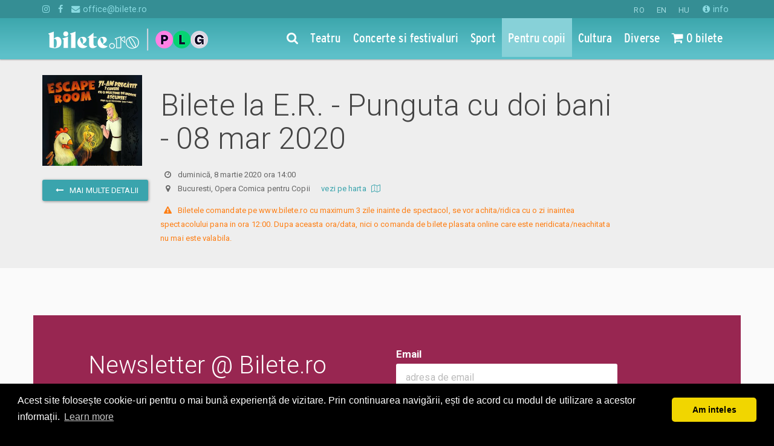

--- FILE ---
content_type: text/html; charset=utf-8
request_url: https://www.bilete.ro/escape-room-occ/er-punguta-cu-doi-bani-08-mar-2020/
body_size: 14322
content:

<!DOCTYPE html>
<html lang="ro">
<head>
	<title>E.R. - Punguta cu doi bani - 08 mar 2020</title>
	<meta charset="utf-8">
	<meta http-equiv="X-UA-Compatible" content="IE=edge">
	<meta name="referrer" content="origin">
	<meta name="viewport" content="width=device-width, initial-scale=1">
    
    <meta name="title" content="E.R. - Punguta cu doi bani - 08 mar 2020 | Bilete.ro">



	<meta name="description" content="Cumpara bilete la E.R. - Punguta cu doi bani - 08 mar 2020, martie 2020, Bucuresti, Opera Comica pentru Copii">
	<meta name="keywords">
	

	<meta property="og:url" content="https://www.bilete.ro/escape-room-occ/er-punguta-cu-doi-bani-08-mar-2020/" />
	<meta property="og:type" content="event" />
	<meta property="event:start_time" content="2020-03-08T14:00:00" />
	<meta property="og:title" content="Bilete la E.R. - Punguta cu doi bani - 08 mar 2020" />
	<meta property="og:image" content="https://www.bilete.ro/media/46466/escape-room-occ-poster-1.jpg" />
	<script type="application/ld+json">
		{"@context":"http://schema.org","@type":"ChildrensEvent","name":"E.R. - Punguta cu doi bani - 08 mar 2020","url":"https://www.bilete.ro/escape-room-occ/er-punguta-cu-doi-bani-08-mar-2020/","startDate":"2020-03-08T14:00:00","eventStatus":"EventScheduled","image":"https://www.bilete.ro/media/46466/escape-room-occ-poster-1.jpg","description":"Ți-am pregătit 2 camere cu o mulțime de indicii ascunse! Poți să le descoperi într-o oră?Cavalerul ”Harap Alb” - cameră de max. 5 persoane (125 lei)Aventurile ”Punguței cu doi bani” - cameră de max. 4","performer":"E.R. - Punguta cu doi bani","workPerformed":{"@type":"CreativeWork","name":"Escape Room OCC","url":"https://www.bilete.ro/escape-room-occ/"},"location":{"@type":"EventVenue","name":"Opera Comica pentru Copii","url":"https://www.bilete.ro/bucuresti/opera-comica/","address":{"@type":"PostalAddress","postalCode":"","streetAddress":"Calea Giulesti 16, Bucuresti","addressLocality":"Bucuresti","addressRegion":"B","addressCountry":"RO"}},"offers":{"@type":"Offer","name":"Bilete de la 0,00 RON","url":"https://www.bilete.ro/escape-room-occ/er-punguta-cu-doi-bani-08-mar-2020/","category":"Primary","price":0.0,"priceCurrency":"RON","validFrom":"2020-03-08T18:44:07","availability":"InStock"}}
	</script>
	<meta property="fb:app_id" content="2141417946111261" />
	<meta property="og:site_name" content="Bilete.ro" />
	<meta name="facebook-domain-verification" content="daef7v6zfyw0urufbowgph7zyqe1we" />


	<meta name="theme-color" content="#49ccd3" />
	<link rel="apple-touch-icon-precomposed" sizes="57x57" href="//static.bilete.ro/images/favicon_new/apple-touch-icon-57x57.png" />
	<link rel="apple-touch-icon-precomposed" sizes="114x114" href="//static.bilete.ro/images/favicon_new/apple-touch-icon-114x114.png" />
	<link rel="apple-touch-icon-precomposed" sizes="72x72" href="//static.bilete.ro/images/favicon_new/apple-touch-icon-72x72.png" />
	<link rel="apple-touch-icon-precomposed" sizes="144x144" href="//static.bilete.ro/images/favicon_new/apple-touch-icon-144x144.png" />
	<link rel="apple-touch-icon-precomposed" sizes="60x60" href="//static.bilete.ro/images/favicon_new/apple-touch-icon-60x60.png" />
	<link rel="apple-touch-icon-precomposed" sizes="120x120" href="//static.bilete.ro/images/favicon_new/apple-touch-icon-120x120.png" />
	<link rel="apple-touch-icon-precomposed" sizes="76x76" href="//static.bilete.ro/images/favicon_new/apple-touch-icon-76x76.png" />
	<link rel="apple-touch-icon-precomposed" sizes="152x152" href="//static.bilete.ro/images/favicon_new/apple-touch-icon-152x152.png" />
	<link rel="icon" type="image/png" href="//static.bilete.ro/images/favicon_new/favicon-196x196.png" sizes="196x196" />
	<link rel="icon" type="image/png" href="//static.bilete.ro/images/favicon_new/favicon-96x96.png" sizes="96x96" />
	<link rel="icon" type="image/png" href="//static.bilete.ro/images/favicon_new/favicon-32x32.png" sizes="32x32" />
	<link rel="icon" type="image/png" href="//static.bilete.ro/images/favicon_new/favicon-16x16.png" sizes="16x16" />
	<link rel="icon" type="image/png" href="//static.bilete.ro/images/favicon_new/favicon-128.png" sizes="128x128" />
	<meta name="application-name" content="Bilete la teatru, concerte, meciuri, evenimente pentru copii"/>
	<meta name="msapplication-TileColor" content="#49ccd3" />
	<meta name="msapplication-TileImage" content="//static.bilete.ro/images/favicon_new/mstile-144x144.png" />
	<meta name="msapplication-square70x70logo" content="//static.bilete.ro/images/favicon_new/mstile-70x70.png" />
	<meta name="msapplication-square150x150logo" content="//static.bilete.ro/images/favicon_new/mstile-150x150.png" />
	<meta name="msapplication-wide310x150logo" content="//static.bilete.ro/images/favicon_new/mstile-310x150.png" />
	<meta name="msapplication-square310x310logo" content="//static.bilete.ro/images/favicon_new/mstile-310x310.png" />

	<!--start-marker:styles-->
	<link href="/cssbundles/lib?v=pEPeLP4K5i81tomVFLpxIM55vkXYQwDv6Gp3tzQD0Ls1" rel="stylesheet"/>

	
	<link href="/cssbundles/app?v=_ekFm6v3Cx4agnZZHfcX2USdvW8gdKgryUzjLg8yhyo1" rel="stylesheet"/>

	<link href="https://fonts.googleapis.com/css?family=Poppins&display=swap" rel="stylesheet" />
	
	<link rel="stylesheet" type="text/css" href="//cdnjs.cloudflare.com/ajax/libs/cookieconsent2/3.0.3/cookieconsent.min.css" />
	
	<!--end-marker:styles-->

	
	<style>
	.grecaptcha-badge {
		display: none !important;
	}	
	</style>

	<!--[if lt IE 9]>
	<script src="//static.bilete.ro/html5shiv-3.7.2.min.js"></script>
	<script src="//static.bilete.ro/respond-1.4.2.min.js"></script>
	<script src="//static.bilete.ro/jquery/jquery-1.12.4.min.js"></script>
	<script src="//static.bilete.ro/jquery/jquery-migrate-1.2.1.min.js"></script>
	<![endif]-->
	<!--[if !(lt IE 9)]> -->
	<script src="//static.bilete.ro/jquery/jquery-2.2.3.min.js"></script>
	<script src="//static.bilete.ro/jquery/jquery-migrate-1.4.1.min.js"></script>
	<!-- <![endif]-->
    <!--
	<script id="Cookiebot" src="https://consent.cookiebot.com/uc.js" data-cbid="9c2347fb-f60b-488c-9a55-31f7776d90ee" data-blockingmode="auto" type="text/javascript"></script>
    -->

	<!-- headScripts -->
	
	<!-- /headScripts -->
	<script>
		(function(i,s,o,g,r,a,m){i['GoogleAnalyticsObject']=r;i[r]=i[r]||function(){
		(i[r].q=i[r].q||[]).push(arguments)},i[r].l=1*new Date();a=s.createElement(o),
		m=s.getElementsByTagName(o)[0];a.async=1;a.src=g;m.parentNode.insertBefore(a,m)
		})(window,document,'script','https://www.google-analytics.com/analytics.js','ga');
		/*
		ga('create', 'UA-2510520-1', 'auto');
		*/

	</script>
	
	<!-- Google Tag Manager -->
	<script>(function(w,d,s,l,i){w[l]=w[l]||[];w[l].push({'gtm.start':
	new Date().getTime(),event:'gtm.js'});var f=d.getElementsByTagName(s)[0],
	j=d.createElement(s),dl=l!='dataLayer'?'&l='+l:'';j.async=true;j.src=
	'https://www.googletagmanager.com/gtm.js?id='+i+dl;f.parentNode.insertBefore(j,f);
	})(window,document,'script','dataLayer','GTM-T998TVZ');</script>
	<!-- End Google Tag Manager -->

	<!-- Google tag (gtag.js) -->
	<script async src="https://www.googletagmanager.com/gtag/js?id=G-Q4S4NMDJBD"></script>
	<script> 
		window.dataLayer = window.dataLayer || []; 
		function gtag(){dataLayer.push(arguments);} 
		gtag('js', new Date()); 
		gtag('config', 'G-Q4S4NMDJBD');
	</script>

	<!-- Google Tag Manager The Mission -->
	
	<!-- End Google Tag Manager -->
	
	<script src="//cdnjs.cloudflare.com/ajax/libs/cookieconsent2/3.0.3/cookieconsent.min.js"></script>
	<script>
	window.addEventListener("load", function(){
	window.cookieconsent.initialise({
	  "palette": {
		"popup": {
		  "background": "#000"
		},
		"button": {
		  "background": "#f1d600"
		}
	  },
	  "theme": "classic",
	  "content": {
		"message": "Acest site folosește cookie-uri pentru o mai bună experiență de vizitare. Prin continuarea navigării, ești de acord cu modul de utilizare a acestor informații.",
		"dismiss": "Am inteles",
		"href": "https://www.bilete.ro/info/despre-noi/cookies/"
	  }
	})});
	</script>
	
	<!-- Facebook Pixel Code -->
	<script>
	!function(f,b,e,v,n,t,s)
	{if(f.fbq)return;n=f.fbq=function(){n.callMethod?
	n.callMethod.apply(n,arguments):n.queue.push(arguments)};
	if(!f._fbq)f._fbq=n;n.push=n;n.loaded=!0;n.version='2.0';
	n.queue=[];t=b.createElement(e);t.async=!0;
	t.src=v;s=b.getElementsByTagName(e)[0];
	s.parentNode.insertBefore(t,s)}(window,document,'script',
	'https://connect.facebook.net/en_US/fbevents.js');
	fbq('init', '2141417946111261'); 
	</script>
	<!-- End Facebook Pixel Code -->
	
	<!-- OneSignal -->
	<script src="https://cdn.onesignal.com/sdks/OneSignalSDK.js" async=""></script>
	<script>
	   var OneSignal = window.OneSignal || [];
		var initConfig = {
			appId: "a7f81c82-7939-4f33-b900-f593ef8a809c",
			notifyButton: {
				enable: true
			},
		};
		OneSignal.push(function () {
			OneSignal.init(initConfig);
		});
	</script>
	<!-- /OneSignal -->


	


	<script type="text/javascript">
		fbq('track', 'PageView');
		fbq('track', 'ViewContent', {
			"content_name": "E.R. - Punguta cu doi bani - 08 mar 2020",
			"content_type": " product",
			"content_category": "Opera Comica",
			"content_ids": ['e23026'],
			"value": "0.00",
			"currency": "RON"
		});
	</script>


	<script>fbq('track', 'PageView');</script>
</head>
<body class="body-navbar-fixed-top">

	<!-- Google Tag Manager (noscript) -->
	<noscript><iframe src="https://www.googletagmanager.com/ns.html?id=GTM-T998TVZ"
	height="0" width="0" style="display:none;visibility:hidden"></iframe></noscript>
	<!-- End Google Tag Manager (noscript) -->

	<!-- Google Tag Manager (noscript) The Mission -->
	
	<!-- End Google Tag Manager (noscript) -->
	
	<!-- Facebook Pixel Code -->
	<noscript>
		<img height="1" width="1" src="https://www.facebook.com/tr?id=2141417946111261&ev=PageView&noscript=1"/>
	</noscript>
	<!-- End Facebook Pixel Code -->

	<div class="preloader-overlay">
		<div class="preloader-spinner">
			<div class="loading-dots">
				<div class="bounce1"></div>
				<div class="bounce2"></div>
				<div class="bounce3"></div>
			</div>
			
		</div>
	</div>
	<!--
	<div id="consent-banner"></div> <div id="teconsent"> <script type="text/javascript" async="async" src="https://consent.trustarc.com/v2/notice/zoflnb"></script> </div>
	-->
	

	

	<!--nav start-->
	<nav id="mainnav" class="navbar navbar-inverse navbar-fixed-top">
		<div class="extra-navbar">
			<div class="container">
				<ul class="list-inline list-unstyled pull-right">
					<li class="">

<form action="/escape-room-occ/er-punguta-cu-doi-bani-08-mar-2020/" class="form-horizontal" enctype="multipart/form-data" method="post">	<input type="hidden" name="ReturnUrl" value="/escape-room-occ/er-punguta-cu-doi-bani-08-mar-2020/" />
		<button class="btn btn-link active" type="submit" name="NewLanguageCode" value="ro">RO</button>
		<button class="btn btn-link " type="submit" name="NewLanguageCode" value="en">EN</button>
		<button class="btn btn-link " type="submit" name="NewLanguageCode" value="hu">HU</button>
<input name='ufprt' type='hidden' value='[base64]' /></form></li>
					<li class="visible-xs-inline"><a href="/info/despre-noi/contact/"><i class="fa fa-info-circle"></i> contact</a></li>
					<li class="hidden-xs"><a href="/info/"><i class="fa fa-info-circle"></i> info</a></li>
					
				</ul>
				<ul class="list-inline list-unstyled">
					<li class="hidden-xs"><a target="_blank" href="https://instagram.com/bilete.ro/"><i class="fa fa-instagram" aria-hidden="true"></i></a></li>
					<li class="hidden-xs"><a target="_blank" href="https://www.facebook.com/bilete.ro/"><i class="fa fa-facebook" aria-hidden="true"></i></a></li>
					<li class="hidden-xs"><a href="mailto:office@bilete.ro" title=""><i class="fa fa-envelope" aria-hidden="true"></i> office@bilete.ro</a></li>

				</ul>
			</div>
		</div>
		<!--start-marker:main-navbar-->
		
<div class="main-navbar navbar-bg-v1">
	<div class="container">
		<div class="navbar-header">
			<button type="button" class="navbar-toggle collapsed" data-toggle="collapse" data-parent="#mainnav" data-target="#navbar_menu">
				<i class="fa fa-bars"></i>
			</button>
			<button type="button" class="navbar-toggle collapsed hidden-homepage" data-toggle="collapse" data-parent="#mainnav" data-target="#navbar_search" onclick="setTimeout(function () { $('#navbar_search:visible .searchbox').focus(); }, 300);">
				<i class="fa fa-search" aria-hidden="true"></i>
			</button>
			<button type="button" class="navbar-toggle collapsed" data-toggle="collapse" data-parent="#mainnav" data-target="#navbar_cart">
				<i class="fa fa-shopping-cart" aria-hidden="true"></i>
			</button>
			
		<a class="navbar-brand" href="/">
			<img src="//www.bilete.ro/images/piletilevi/biletero_logo_white_optimized.png" alt="Bilete.ro" class="img-site-logo small-logo visible-xs-inline" />
			<img src="//www.bilete.ro/images/piletilevi/biletero_logo_white_optimized.png" alt="Bilete.ro" class="img-site-logo small-logo hidden-xs" />
			
		</a>
		</div>
		<div class="collapse navbar-collapse" id="navbar_menu">
			<ul class="nav navbar-nav navbar-right">
				<li class="hidden-xs hidden-homepage">
					<a href="/cauta/"><i class="fa fa-search"></i></a>
				</li>
				<li class="navbar-activeable-id-1078 visible-xs-block"><a href="/">Prima pagina</a></li>
				<li class="navbar-activeable-id-1142">
					<a href="/categorii/teatru/" title="Teatru"><span class="underline-on-hover">Teatru</span></a>
				</li>
				<li class="navbar-activeable-id-1144">
					<a href="/categorii/concerte/" title="Concerte si festivaluri"><span class="underline-on-hover">Concerte si festivaluri</span></a>
				</li>
				<li class="navbar-activeable-id-1143">
					<a href="/categorii/sport/" title="Sport"><span class="underline-on-hover">Sport</span></a>
				</li>
				<li class="navbar-activeable-id-1145">
					<a href="/categorii/pentru-copii/" title="Pentru copii"><span class="underline-on-hover">Pentru copii</span></a>
				</li>
				<li class="navbar-activeable-id-6422">
					<a href="/categorii/cultura/" title="Cultura"><span class="underline-on-hover">Cultura</span></a>
				</li>
				<li class="navbar-activeable-id-1146">
					<a href="/categorii/diverse/" title="Diverse"><span class="underline-on-hover">Diverse</span></a>
				</li>
								<li class="navbar-activeable-id-6729 visible-xs-block">
					<a href="/calendar/" title="Calendarul evenimentelor"><i class="fa fa-calendar"></i> Calendarul evenimentelor</a>
				</li>
				<li class="navbar-activeable-id-6443 visible-xs-block">
					<a href="/info/" title="Informatii utile"><i class="fa fa-info-circle"></i> Informatii utile</a>
				</li>
				<li class="navbar-activeable-id-6444 visible-xs-block">
					<a href="/info/despre-noi/contact/" title="Contact"> Contact</a>
				</li>
				<li class="hidden-xs">
					<a href="/mvc/checkout/index" title="Nr bilete rezervate de tine"><span class="session-order-summary-container"><i class="fa fa-shopping-cart" aria-hidden="true"></i> ...</span></a>
				</li>
			</ul>
		</div>
		<div class="collapse navbar-collapse" id="navbar_cart">
			<div class="visible-xs-block">
				<form class="navbar-form navbar-form-no-border" method="get" action="/cauta/" role="search">
					<a href="/mvc/checkout/index" title="Nr bilete rezervate de tine" class="session-order-summary-container btn btn-buy btn-checkout btn-block"><i class="fa fa-shopping-cart" aria-hidden="true"></i> ...</a>
				</form>
			</div>
		</div>
		<div class="collapse navbar-collapse" id="navbar_search">
			<div class="visible-xs-block">
				<form class="navbar-form navbar-form-no-border navbar-search-form" method="get" action="/cauta/" role="search">
					<div class="form-group form-group-lg" style="position:relative;">
						<label class="control-label sr-only">Cauta evenimente, locatii, artisti</label>
						<input type="search" name="q" class="form-control searchbox" autocomplete="off" placeholder="Cauta evenimente, locatii, artisti" />
						<button type="submit" class="btn btn-link btn-searchbox btn-lg" style="position:absolute;top:1px;right:1px;">
							<i class="fa fa-search" aria-hidden="true"></i>
						</button>
					</div>
				</form>
			</div>
		</div>
		<div class="opened-navbar visible-homepage-block">
			<div class="row">
				<div class="col-xl-6 col-lg-7 col-md-8 col-sm-10 col-xs-12" style="margin-left:auto;margin-right:auto;float:none;">

					<div class="clearfix hidden-xs">
						<ul class="nav nav-justified nav-categories">
							<li>
								<a href="/categorii/teatru/" title="Teatru"><span class="underline-on-hover">Teatru</span></a>
							</li>
							<li>
								<a href="/categorii/concerte/" title="Concerte si festivaluri"><span class="underline-on-hover">Concerte si festivaluri</span></a>
							</li>
							<li>
								<a href="/categorii/sport/" title="Sport"><span class="underline-on-hover">Sport</span></a>
							</li>
							<li>
								<a href="/categorii/pentru-copii/" title="Pentru copii"><span class="underline-on-hover">Pentru copii</span></a>
							</li>
							<li>
								<a href="/categorii/cultura/" title="Cultura"><span class="underline-on-hover">Cultura</span></a>
							</li>
							<li>
								<a href="/categorii/diverse/" title="Diverse"><span class="underline-on-hover">Diverse</span></a>
							</li>
						</ul>
					</div>

					<form class="navbar-search-form" method="get" action="/cauta/">
						<div class="form-group form-group-lg margin-0" style="position:relative;">
							<label class="control-label sr-only">Cauta evenimente, locatii, artisti</label>
							<input type="search" name="q" class="form-control searchbox searchbox-with-autocomplete" autocomplete="off" placeholder="Cauta evenimente, locatii, artisti" />
							<button type="submit" class="btn btn-link btn-searchbox btn-lg" style="position:absolute;top:1px;right:1px;">
								<i class="fa fa-search" aria-hidden="true"></i>
							</button>
							<div class="search-autoresults">
								<div class="panel text-left shadow-depth-2">
									
									<div class="results-group">
										
										<div class="results-list results-list-spectacol list-group">
											<a href="#" class="list-group-item ev-link" style="font-size:1.2em;">{Name}</a>
										</div>
									</div>
									<div class="panel-body results-group">
										
										<ul class="results-list results-list-location list-unstyled margin-0-vertical">
											<li class=""><a href="#" class=""><i class="fa fa-map-marker" aria-hidden="true" style="font-size:1em;"></i> {Name}</a></li>
										</ul>
									</div>
									<div class="panel-body results-group">
										
										<ul class="results-list results-list-other list-unstyled margin-0-vertical">
											<li class=""><em>{Type}:</em> <a href="#" class="">{Name}</a></li>
										</ul>
									</div>
									<div class="panel-body more-results text-center">
										<button type="submit" class="btn btn-primary">vezi toate rezultatele</button>
									</div>
								</div>
							</div>
							<div>
								<ul class="nav nav-pills">
									<li>
										<a href="/calendar/" title="Calendarul evenimentelor"><i class="fa fa-calendar"></i> <span class="underline-on-hover">Calendarul evenimentelor</span></a>
									</li>
									<li>
										<a href="https://organizatori.bilete.ro/"><i class="fa fa-ticket"></i> <span class="underline-on-hover">Organizatori</span></a>
									</li>
								</ul>
							</div>
						</div>
					</form>

				</div>
			</div>
		</div>
	</div>
</div>
<!--25.11.2025 01:04:33-->
		<!--end-marker:main-navbar-->
	</nav>
	<!--nav end-->

	<main>
		

			



<section class="heading-section">
	<div class="container">
		<div class="row">
			<div class="col-md-2 text-center">
				<div style="height:150px;overflow:hidden;">
					<a href="https://static.bilete.ro/images/posters/ev23026/escape-room-occ-poster-1.jpg" title="E.R. - Punguta cu doi bani - 08 mar 2020">
							<img src="https://static.bilete.ro/images/posters/ev23026/escape-room-occ-poster-1-300x.jpg" alt="Bilete la Escape Room OCC" class="img-responsive" style="margin:0 auto;" />
					</a>
				</div>
				<div>
					<br />
					<a class="btn btn-primary" href="/escape-room-occ/" title="inapoi la Escape Room OCC">
						<i class="icon-left fa fa-long-arrow-left"></i> mai multe detalii
					</a>
				</div>
			</div>
			<div class="col-md-8">
				
				<div>
						<h1>Bilete la E.R. - Punguta cu doi bani - 08 mar 2020</h1>
					<p>
						<div>
							

								<i class="icon-left fa fa-clock-o"></i> <time datetime="2020-03-08 14:00">duminică, 8 martie 2020 ora 14:00</time>

						</div>
						<div><i class="icon-left fa fa-map-marker"></i> Bucuresti, Opera Comica pentru Copii &nbsp;&nbsp;&nbsp;&nbsp; <a class="text-nowrap" target="_blank" href="https://www.google.com/maps/search/Bucuresti%2c+Opera+Comica+pentru+Copii">vezi pe harta <i class="icon-right fa fa-map-o"></i></a></div>
					</p>
					
					<p class="text-warning" style="white-space: pre-wrap;"><i class="icon-left fa fa-exclamation-triangle"></i> Biletele comandate pe www.bilete.ro cu maximum 3 zile inainte de spectacol, se vor achita/ridica cu o zi inaintea spectacolului pana in ora 12:00. Dupa aceasta ora/data, nici o comanda de bilete plasata online care este neridicata/neachitata nu mai este valabila.</p>
				</div>
			</div>
		</div>
	</div>

</section>
			
<!-- cats : 1145 -->



<section class="container">
	<div class="row">
		<div class="col-xs-12">
			<div class="preloader-parent preloader-on">
				<div class="preloader-spinner">
					<div class="loading-circle"></div>
					<h4 class="text-lighter">se verifica disponibilitatea ...</h4>
				</div>
				<div id="booking_module_container" style="display:none;">
					<!--contents will be loaded with ajax-->
				</div>
				<div id="booking_module_error" class="alert alert-danger text-center" style="display:none;">
					Ceva nu a mers bine, incercati peste cateva secunde
					<br /><span class="error-thrown"></span>
				</div>
			</div>
		</div>
	</div>
</section>


<section class="scrollme" style="overflow:hidden;perspective: 500px;transform-style: preserve-3d;">
	<div class="container animateme" style="padding: 3% 0.5em;transform-origin: center bottom;background: #982651;color: #fff;"
		 data-when="enter"
		 data-from="0.5"
		 data-to="0"
		 data-rotatex="90">

		<div class="row">
			<div class="col-sm-6 text-center">
				<div class="h2 text-inverse">Newsletter @ Bilete.ro</div>
				<p class="h6 text-inverse">Oferte exclusive si o editie saptamanala cu cele mai noi evenimente.</p>
			</div>
			<div class="col-sm-4">
				
<form action="/escape-room-occ/er-punguta-cu-doi-bani-08-mar-2020/" class="form-horizontal email-subscription-form nws-form" enctype="multipart/form-data" method="post"><input data-val="true" data-val-number="The field RefererNodeId must be a number." id="RefererNodeId" name="RefererNodeId" type="hidden" value="47536" /><input data-val="true" data-val-maxlength="RefererUrl invalid" data-val-maxlength-max="1000" id="RefererUrl" name="RefererUrl" type="hidden" value="https://www.bilete.ro/escape-room-occ/er-punguta-cu-doi-bani-08-mar-2020/" />	<input type="hidden" name="Topics[0]" value="topic_weekly_newsletter" />
	<input type="hidden" name="RecaptchaAction" value="disabled" />
	<input type="hidden" name="RecaptchaToken" value="disabled" />
	<fieldset class="">

		<div class="form-group form-group-lg">
			<label class="control-label col-sm-12 text-left">Email</label>
			<div class="col-sm-12">
				<input class="form-control nws-email" data-val="true" data-val-maxlength="Email invalid" data-val-maxlength-max="100" data-val-regex="Email invalid" data-val-regex-pattern="\w+([-+.]\w+)*@\w+([-.]\w+)*\.\w+([-.]\w+)*" data-val-required="The Email field is required." id="Email" name="Email" placeholder="adresa de email" type="email" value="" />
			</div>
		</div>

		<div class="form-group form-group-sm form-group-optional-fields" style="display:none;">
			<label class="control-label col-sm-12 col-xs-12 text-left">Optional</label>
			<div class="col-sm-6 col-xs-6">
				<input class="form-control" data-val="true" data-val-maxlength="Prenume invalid" data-val-maxlength-max="100" id="FirstName" name="FirstName" placeholder="prenume" type="text" value="" />
			</div>
			<div class="col-sm-6 col-xs-6">
				<input class="form-control" data-val="true" data-val-maxlength="Nume invalid" data-val-maxlength-max="100" id="LastName" name="LastName" placeholder="nume" type="text" value="" />
			</div>
		</div>

		<button id="btnPostSubscription" type="submit" class="btn btn-primary">Ok</button>

	</fieldset>
	<div class="alert alert-confirmation hide">
		
		<p><i class="fa fa-check icon-left"></i><span>Esti la un pas de abonare! Click pe link-ul primit pe email pentru a confirma.</span></p>
		<p class="text-smaller">Te poti dezabona la fiecare editie noua daca te razgandesti.</p>
	</div>
<input name='ufprt' type='hidden' value='[base64]' /></form>
<script src="https://www.google.com/recaptcha/api.js?render=6LfU3mQUAAAAAHDaED3QwG6KQ4DKfO_p_JqzIryB"></script>
<script>
	grecaptcha.ready(function () {
		$('#btnPostSubscription').prop('disabled', true);
		grecaptcha.execute('6LfU3mQUAAAAAHDaED3QwG6KQ4DKfO_p_JqzIryB', { action: 'subscriptionform' }).then(function (token) {
			$('input[name=RecaptchaAction]').val('subscriptionform');
			$('input[name=RecaptchaToken]').val(token);
			$('#btnPostSubscription').prop('disabled', false);
		});
	});
</script>

<script>

	(function () {

		$(function () {
			initNwsForm();
			setTimeout(setSubmitHandler, 2000); // delayed because we need to wait for jquery validation to load.
		});

		function initNwsForm() {
			$('.nws-email').focus(function () {
				$(this).closest('form').find('.form-group-optional-fields').slideDown();
			})
			//.blur(function () {
			//	if (this.value == '') {
			//		$(this).closest('form').find('.form-group-optional-fields').slideUp();
			//	}
			//});
		}

		function showConfirmation(form, subscriptionResult) {
			$(form).find('fieldset').hide();
			$(form).find('.alert-confirmation').removeClass('hide').show();
			if (subscriptionResult) {
				
			}
		}

		function setSubmitHandler() {
			$('.email-subscription-form').data("validator").settings.submitHandler = function (form) {
				$(form).ajaxSubmit({
					success: function (result) {
						result = result || {
							IsSuccessful: false,
							EmailLowered: '',
							EmailGuid: '',
							ValidationMessage: null
						};
						if (result.IsSuccessful) {
							showConfirmation(form, result);
						} else {
							showConfirmation(form);
						}
					}
				});
			};
		}

	})();

</script>
			</div>
		</div>

	</div>
</section>			
			




	</main>

	<section></section>

	<!--start-marker:bottom-section-->
	<a id="bottom"></a>
<section class="bottom-section" role="navigation">
	<div class="container">
		<div class="row visible-xs-block">
			<div class="col-xs-12 text-center">
					<ul class="list-inline list-unstyled">
        
		<li class="padding-0"><a class="btn-lg-round bg-dark bg-fb-hover" target="_blank" href="https://www.facebook.com/bilete.ro/"><i class="fa fa-facebook"></i></a></li>
        	<li class="padding-0"><a class="btn-lg-round bg-dark bg-gr-hover" target="_blank" href="https://instagram.com/bilete.ro/"><i class="fa fa-instagram"></i></a></li>

	</ul>

			</div>
		</div>
		<div class="row">
			<div class="col-xl-3 col-md-3 col-sm-6 col-xs-8 pull-right">
					<h4 class="bottom-title">Ajutor</h4>
	<ul class="nav nav-stacked nav-pills">
		<li><a href="/info/ajutor/cum-comand/"><i class="icon-left text-larger fa fa-question-circle-o"></i>Cum comand bilete?</a></li>
		<li><a href="/info/ajutor/plata/"><i class="icon-left text-larger fa fa-credit-card"></i>Plata online sau cash</a></li>
		<li><a href="/info/ajutor/ebilet-printat-acasa/"><i class="icon-left text-larger fa fa-print"></i>eBilet printat acasa</a></li>
		<li><a href="/info/ajutor/livrare/"><i class="icon-left text-larger fa fa-envelope-o"></i>Livrare prin curier</a></li>
		<li><a href="/info/ajutor/returnare/"><i class="icon-left text-larger fa fa-undo"></i>Returnare bilete</a></li>
		<li><a href="/info/ajutor/duplicare-bilete/"><i class="icon-left text-larger fa fa-files-o"></i>Duplicare bilete</a></li>
	</ul>
 
			</div>
			<div class="col-xl-3 col-lg-3 col-md-4 col-sm-6 col-xs-4">
					<h4 class="bottom-title">Evenimente</h4>
	<ul class="list-unstyled">
		<li><a href="/categorii/teatru/" title="Teatru">Teatru</a></li>
		<li><a href="/categorii/concerte/" title="Concerte si festivaluri">Concerte si festivaluri</a></li>
		<li><a href="/categorii/sport/" title="Sport">Sport</a></li>
		<li><a href="/categorii/pentru-copii/" title="Pentru copii">Pentru copii</a></li>
		<li><a href="/categorii/cultura/" title="Cultura">Cultura</a></li>
		<li><a href="/categorii/diverse/" title="Diverse">Diverse</a></li>
	</ul>
 
				<ul class="list-unstyled">
					<li><a href="/calendar/"><i class="fa fa-calendar"></i> <span class="hidden-xs">Calendarul evenimentelor</span><span class="visible-xs-inline">Calendar</span></a></li>
				</ul>
				<div class="hidden-xs" style="padding-bottom:10px;">
						<ul class="list-inline list-unstyled">
        
		<li class="padding-0"><a class="btn-lg-round bg-dark bg-fb-hover" target="_blank" href="https://www.facebook.com/bilete.ro/"><i class="fa fa-facebook"></i></a></li>
        	<li class="padding-0"><a class="btn-lg-round bg-dark bg-gr-hover" target="_blank" href="https://instagram.com/bilete.ro/"><i class="fa fa-instagram"></i></a></li>

	</ul>

				</div>
			</div>
			<div class="col-xl-offset-1 col-lg-offset-1 col-md-5 col-sm-6 col-xs-12">
					<h4 class="bottom-title">Despre noi</h4>
	<ul class="list-unstyled">
		<li><a href="/info/despre-noi/contact/"><i class="fa fa-angle-right"></i> Contact</a></li>
		<li><a href="/info/despre-noi/termeni-si-conditii/"><i class="fa fa-angle-right"></i> Termeni si conditii</a></li>
		<li><a href="/info/despre-noi/cookies/"><i class="fa fa-angle-right"></i> Despre Cookies</a></li>
		<li><a href="/info/despre-noi/compania/"><i class="fa fa-angle-right"></i> Compania</a></li>
		<li><a href="/info/despre-noi/privacy-policy/"><i class="fa fa-angle-right"></i> Politica de confidentialitate</a></li>
				<li><a href="https://organizatori.bilete.ro/"><i class="fa fa-angle-right"></i> Organizatori</a></li>
			</ul>
 
				 
			</div>
		</div>
	</div>
</section>




	<!--end-marker:bottom-section-->

	<footer class="footer-section">
		<div class="container">
			<div class="row">
				<div class="col-xl-3 col-md-3 col-sm-6 col-xs-12 text-xs-center pull-right">
					<div class="margin-1">
						

<form action="/escape-room-occ/er-punguta-cu-doi-bani-08-mar-2020/" class="form-horizontal" enctype="multipart/form-data" method="post">	<input type="hidden" name="ReturnUrl" value="/escape-room-occ/er-punguta-cu-doi-bani-08-mar-2020/" />
		<button class="btn btn-link active" type="submit" name="NewLanguageCode" value="ro">RO</button>
		<button class="btn btn-link " type="submit" name="NewLanguageCode" value="en">EN</button>
		<button class="btn btn-link " type="submit" name="NewLanguageCode" value="hu">HU</button>
<input name='ufprt' type='hidden' value='[base64]' /></form>
					</div>
				</div>
				<div class="col-xl-9 col-md-9 col-sm-6 col-xs-12 text-xs-center">
					<!--start-marker:footer-legal-->
					<div>
						<span>&copy; 2006 - 2025</span> <a href="/">Bilete.ro</a>
					</div>
					<ul class="list-inline list-unstyled">
						<li><a rel="nofollow" target="_blank" href="http://www.anpc.gov.ro/" title="Autoritatea Nationala pentru Protectia Consumatorilor">A.N.P.C.</a></li>
						<li><a rel="nofollow" target="_blank" href="https://webgate.ec.europa.eu/odr/main/index.cfm?event=main.home.chooseLanguage" title="Online Dispute Resolution">O.D.R.</a></li>
						
					</ul>
					<!--end-marker:footer-legal-->
					
				</div>
			</div>
		</div>
	</footer>

	

	<script src="/scriptbundles/jqueryplugins?v=Bh_5bLOaMMITfpkRfdJDPguW1XGoPq3gqtilu5Vxsc01"></script>

	<script src="/scriptbundles/jqueryval?v=8ISxVrccVnJ4VgYn8nx0XGvP4OOz9ntyhbhwsef1rI41"></script>

	<!--start-marker:app-scripts-->
	<script src="/scriptbundles/MasterBileteRo?v=0o5tpqwqjKGUuyLWpPP8Zzy7VpLtNooptZUE1YIg-KQ1"></script>
	
	<!--end-marker:app-scripts-->
	<script>
		initMasterBileteRo(jQuery, window, {
			urlSearchController: '/umbraco/api/searchapi/PostQueryAutocomplete/',
			urlTicketingAppRoot: '/ticketing/',
			urlBileteshopAppRoot: '/mvc/',
			hideOrderSummary: 'False' == 'True',
			affKeyword: '',
			navbarActiveContentId: 1145
		});
	</script>

	

	
	
<!--gtm_view_item-->
<script id="gtm_view_item">
	(function () {
		//console.debug
		dataLayer.push({ ecommerce: null });  // Clear the previous ecommerce object.
		dataLayer.push({
			event: "view_item",
			ecommerce: {"currency":"RON","value":1,"items":[{"item_id":"ev23026","item_name":"E.R. - Punguta cu doi bani - 08 mar 2020","item_category":"er-punguta-cu-doi-bani-08-mar-2020","item_category2":null}]}
		});
	})();
</script>


			
			
			
	<!-- 
	evid 
	29870
	23026
	-->
			
			
			
			
	

	<script type="text/javascript">
		(function ($, window, options, undefined) {

			options = options || {
				bookingModuleUrl: '',
				rawurl: ''
			};

			$(function () {
				setTimeout(loadBookingModuleAsync, 500);
			});

			function loadBookingModuleAsync() {

				var $container = $('#booking_module_container');
				$container.hide().empty().closest('.preloader-parent').addClass('preloader-on');

				return $.ajax({
					url: options.bookingModuleUrl,
					cache: false, // important for IE which aggresively caches AJAX responses
					data: { bookings_page_url: options.rawurl }
				}).done(function (data, textStatus, jqXHR) {
					$('#booking_module_error').hide();
					$container.html(data).show();
					$container.find('.make-same-height-group').makeSameHeight();
				}).fail(function (jqXHR, textStatus, errorThrown) {
					$container.hide();
					$('#booking_module_error').show().find('.error-thrown').text(errorThrown);
				}).always(function () {
					$container.closest('.preloader-parent').removeClass('preloader-on');
				});

			}

		})(jQuery, window, {
			bookingModuleUrl: 'https://www.bilete.ro:443/mvc/booking/OffersAjax/23026',
			rawurl: '/escape-room-occ/er-punguta-cu-doi-bani-08-mar-2020/'
		});
	</script>
	<script>
		/// <reference path="/Scripts/jquery-2.2.3.js" />
		(function ($) {
			// detect click for elements loaded with ajax in the future //
			$(document).on("click", '.btn-submit-to-cart', function (event) {
				//var $btn = $(this).addClass('disabled').addClass('btn-loading');
			});
		})(jQuery);
	</script>



	
<script>
	ga('require', 'ec');
		ga('ec:addProduct', {"id":"e23026","name":"E.R. - Punguta cu doi bani - 08 mar 2020","price":0.0,"category":"pentru-copii/opera-comica","brand":""});

	ga('ec:setAction', 'detail');
</script>
	<script>
		ga('send', 'pageview');
	</script>


		<div id="fb-root"></div>
		<script>
			(function(d, s, id) {
			  var js, fjs = d.getElementsByTagName(s)[0];
			  if (d.getElementById(id)) return;
			  js = d.createElement(s); js.id = id;
			  js.src = "//connect.facebook.net/ro_RO/sdk.js#xfbml=1&version=v2.7&appId=2141417946111261";
			  fjs.parentNode.insertBefore(js, fjs);
			}(document, 'script', 'facebook-jssdk'));
		</script>
		<!-- Google Code for Remarketing Tag -->
		<script type="text/javascript">
		/* <![CDATA[ */
		var google_conversion_id = 950956716;
		var google_custom_params = window.google_tag_params;
		var google_remarketing_only = true;
		/* ]]> */
		</script>
		<script type="text/javascript" src="//www.googleadservices.com/pagead/conversion.js"></script>
		<noscript>
			<div style="display:inline;">
				<img height="1" width="1" style="border-style:none;" alt="" src="//googleads.g.doubleclick.net/pagead/viewthroughconversion/950956716/?guid=ON&amp;script=0"/>
			</div>
		</noscript>
	<!-- 1 ms-->
	<script type="module">
	  // Import the functions you need from the SDKs you need
	  import { initializeApp } from "https://www.gstatic.com/firebasejs/9.12.1/firebase-app.js";
	  import { getAnalytics } from "https://www.gstatic.com/firebasejs/9.12.1/firebase-analytics.js";
	  // TODO: Add SDKs for Firebase products that you want to use
	  // https://firebase.google.com/docs/web/setup#available-libraries

	  // Your web app's Firebase configuration
	  // For Firebase JS SDK v7.20.0 and later, measurementId is optional
	  const firebaseConfig = {
		apiKey: "AIzaSyDm_TyAvwHFFpJXNCYONAQF8eh2q_B6_U8",
		authDomain: "bilete-ro.firebaseapp.com",
		projectId: "bilete-ro",
		storageBucket: "bilete-ro.appspot.com",
		messagingSenderId: "618709880802",
		appId: "1:618709880802:web:d9db419ffd6f589ebff3bb",
		measurementId: "G-11YM2K7YMF"
	  };

	  	// Initialize Firebase
	  	const app = initializeApp(firebaseConfig);
	  	const analytics = getAnalytics(app);
	</script>
</body>
</html>

--- FILE ---
content_type: text/html; charset=utf-8
request_url: https://www.google.com/recaptcha/api2/anchor?ar=1&k=6LfU3mQUAAAAAHDaED3QwG6KQ4DKfO_p_JqzIryB&co=aHR0cHM6Ly93d3cuYmlsZXRlLnJvOjQ0Mw..&hl=en&v=TkacYOdEJbdB_JjX802TMer9&size=invisible&anchor-ms=20000&execute-ms=15000&cb=4st2lc1p5cqh
body_size: 45514
content:
<!DOCTYPE HTML><html dir="ltr" lang="en"><head><meta http-equiv="Content-Type" content="text/html; charset=UTF-8">
<meta http-equiv="X-UA-Compatible" content="IE=edge">
<title>reCAPTCHA</title>
<style type="text/css">
/* cyrillic-ext */
@font-face {
  font-family: 'Roboto';
  font-style: normal;
  font-weight: 400;
  src: url(//fonts.gstatic.com/s/roboto/v18/KFOmCnqEu92Fr1Mu72xKKTU1Kvnz.woff2) format('woff2');
  unicode-range: U+0460-052F, U+1C80-1C8A, U+20B4, U+2DE0-2DFF, U+A640-A69F, U+FE2E-FE2F;
}
/* cyrillic */
@font-face {
  font-family: 'Roboto';
  font-style: normal;
  font-weight: 400;
  src: url(//fonts.gstatic.com/s/roboto/v18/KFOmCnqEu92Fr1Mu5mxKKTU1Kvnz.woff2) format('woff2');
  unicode-range: U+0301, U+0400-045F, U+0490-0491, U+04B0-04B1, U+2116;
}
/* greek-ext */
@font-face {
  font-family: 'Roboto';
  font-style: normal;
  font-weight: 400;
  src: url(//fonts.gstatic.com/s/roboto/v18/KFOmCnqEu92Fr1Mu7mxKKTU1Kvnz.woff2) format('woff2');
  unicode-range: U+1F00-1FFF;
}
/* greek */
@font-face {
  font-family: 'Roboto';
  font-style: normal;
  font-weight: 400;
  src: url(//fonts.gstatic.com/s/roboto/v18/KFOmCnqEu92Fr1Mu4WxKKTU1Kvnz.woff2) format('woff2');
  unicode-range: U+0370-0377, U+037A-037F, U+0384-038A, U+038C, U+038E-03A1, U+03A3-03FF;
}
/* vietnamese */
@font-face {
  font-family: 'Roboto';
  font-style: normal;
  font-weight: 400;
  src: url(//fonts.gstatic.com/s/roboto/v18/KFOmCnqEu92Fr1Mu7WxKKTU1Kvnz.woff2) format('woff2');
  unicode-range: U+0102-0103, U+0110-0111, U+0128-0129, U+0168-0169, U+01A0-01A1, U+01AF-01B0, U+0300-0301, U+0303-0304, U+0308-0309, U+0323, U+0329, U+1EA0-1EF9, U+20AB;
}
/* latin-ext */
@font-face {
  font-family: 'Roboto';
  font-style: normal;
  font-weight: 400;
  src: url(//fonts.gstatic.com/s/roboto/v18/KFOmCnqEu92Fr1Mu7GxKKTU1Kvnz.woff2) format('woff2');
  unicode-range: U+0100-02BA, U+02BD-02C5, U+02C7-02CC, U+02CE-02D7, U+02DD-02FF, U+0304, U+0308, U+0329, U+1D00-1DBF, U+1E00-1E9F, U+1EF2-1EFF, U+2020, U+20A0-20AB, U+20AD-20C0, U+2113, U+2C60-2C7F, U+A720-A7FF;
}
/* latin */
@font-face {
  font-family: 'Roboto';
  font-style: normal;
  font-weight: 400;
  src: url(//fonts.gstatic.com/s/roboto/v18/KFOmCnqEu92Fr1Mu4mxKKTU1Kg.woff2) format('woff2');
  unicode-range: U+0000-00FF, U+0131, U+0152-0153, U+02BB-02BC, U+02C6, U+02DA, U+02DC, U+0304, U+0308, U+0329, U+2000-206F, U+20AC, U+2122, U+2191, U+2193, U+2212, U+2215, U+FEFF, U+FFFD;
}
/* cyrillic-ext */
@font-face {
  font-family: 'Roboto';
  font-style: normal;
  font-weight: 500;
  src: url(//fonts.gstatic.com/s/roboto/v18/KFOlCnqEu92Fr1MmEU9fCRc4AMP6lbBP.woff2) format('woff2');
  unicode-range: U+0460-052F, U+1C80-1C8A, U+20B4, U+2DE0-2DFF, U+A640-A69F, U+FE2E-FE2F;
}
/* cyrillic */
@font-face {
  font-family: 'Roboto';
  font-style: normal;
  font-weight: 500;
  src: url(//fonts.gstatic.com/s/roboto/v18/KFOlCnqEu92Fr1MmEU9fABc4AMP6lbBP.woff2) format('woff2');
  unicode-range: U+0301, U+0400-045F, U+0490-0491, U+04B0-04B1, U+2116;
}
/* greek-ext */
@font-face {
  font-family: 'Roboto';
  font-style: normal;
  font-weight: 500;
  src: url(//fonts.gstatic.com/s/roboto/v18/KFOlCnqEu92Fr1MmEU9fCBc4AMP6lbBP.woff2) format('woff2');
  unicode-range: U+1F00-1FFF;
}
/* greek */
@font-face {
  font-family: 'Roboto';
  font-style: normal;
  font-weight: 500;
  src: url(//fonts.gstatic.com/s/roboto/v18/KFOlCnqEu92Fr1MmEU9fBxc4AMP6lbBP.woff2) format('woff2');
  unicode-range: U+0370-0377, U+037A-037F, U+0384-038A, U+038C, U+038E-03A1, U+03A3-03FF;
}
/* vietnamese */
@font-face {
  font-family: 'Roboto';
  font-style: normal;
  font-weight: 500;
  src: url(//fonts.gstatic.com/s/roboto/v18/KFOlCnqEu92Fr1MmEU9fCxc4AMP6lbBP.woff2) format('woff2');
  unicode-range: U+0102-0103, U+0110-0111, U+0128-0129, U+0168-0169, U+01A0-01A1, U+01AF-01B0, U+0300-0301, U+0303-0304, U+0308-0309, U+0323, U+0329, U+1EA0-1EF9, U+20AB;
}
/* latin-ext */
@font-face {
  font-family: 'Roboto';
  font-style: normal;
  font-weight: 500;
  src: url(//fonts.gstatic.com/s/roboto/v18/KFOlCnqEu92Fr1MmEU9fChc4AMP6lbBP.woff2) format('woff2');
  unicode-range: U+0100-02BA, U+02BD-02C5, U+02C7-02CC, U+02CE-02D7, U+02DD-02FF, U+0304, U+0308, U+0329, U+1D00-1DBF, U+1E00-1E9F, U+1EF2-1EFF, U+2020, U+20A0-20AB, U+20AD-20C0, U+2113, U+2C60-2C7F, U+A720-A7FF;
}
/* latin */
@font-face {
  font-family: 'Roboto';
  font-style: normal;
  font-weight: 500;
  src: url(//fonts.gstatic.com/s/roboto/v18/KFOlCnqEu92Fr1MmEU9fBBc4AMP6lQ.woff2) format('woff2');
  unicode-range: U+0000-00FF, U+0131, U+0152-0153, U+02BB-02BC, U+02C6, U+02DA, U+02DC, U+0304, U+0308, U+0329, U+2000-206F, U+20AC, U+2122, U+2191, U+2193, U+2212, U+2215, U+FEFF, U+FFFD;
}
/* cyrillic-ext */
@font-face {
  font-family: 'Roboto';
  font-style: normal;
  font-weight: 900;
  src: url(//fonts.gstatic.com/s/roboto/v18/KFOlCnqEu92Fr1MmYUtfCRc4AMP6lbBP.woff2) format('woff2');
  unicode-range: U+0460-052F, U+1C80-1C8A, U+20B4, U+2DE0-2DFF, U+A640-A69F, U+FE2E-FE2F;
}
/* cyrillic */
@font-face {
  font-family: 'Roboto';
  font-style: normal;
  font-weight: 900;
  src: url(//fonts.gstatic.com/s/roboto/v18/KFOlCnqEu92Fr1MmYUtfABc4AMP6lbBP.woff2) format('woff2');
  unicode-range: U+0301, U+0400-045F, U+0490-0491, U+04B0-04B1, U+2116;
}
/* greek-ext */
@font-face {
  font-family: 'Roboto';
  font-style: normal;
  font-weight: 900;
  src: url(//fonts.gstatic.com/s/roboto/v18/KFOlCnqEu92Fr1MmYUtfCBc4AMP6lbBP.woff2) format('woff2');
  unicode-range: U+1F00-1FFF;
}
/* greek */
@font-face {
  font-family: 'Roboto';
  font-style: normal;
  font-weight: 900;
  src: url(//fonts.gstatic.com/s/roboto/v18/KFOlCnqEu92Fr1MmYUtfBxc4AMP6lbBP.woff2) format('woff2');
  unicode-range: U+0370-0377, U+037A-037F, U+0384-038A, U+038C, U+038E-03A1, U+03A3-03FF;
}
/* vietnamese */
@font-face {
  font-family: 'Roboto';
  font-style: normal;
  font-weight: 900;
  src: url(//fonts.gstatic.com/s/roboto/v18/KFOlCnqEu92Fr1MmYUtfCxc4AMP6lbBP.woff2) format('woff2');
  unicode-range: U+0102-0103, U+0110-0111, U+0128-0129, U+0168-0169, U+01A0-01A1, U+01AF-01B0, U+0300-0301, U+0303-0304, U+0308-0309, U+0323, U+0329, U+1EA0-1EF9, U+20AB;
}
/* latin-ext */
@font-face {
  font-family: 'Roboto';
  font-style: normal;
  font-weight: 900;
  src: url(//fonts.gstatic.com/s/roboto/v18/KFOlCnqEu92Fr1MmYUtfChc4AMP6lbBP.woff2) format('woff2');
  unicode-range: U+0100-02BA, U+02BD-02C5, U+02C7-02CC, U+02CE-02D7, U+02DD-02FF, U+0304, U+0308, U+0329, U+1D00-1DBF, U+1E00-1E9F, U+1EF2-1EFF, U+2020, U+20A0-20AB, U+20AD-20C0, U+2113, U+2C60-2C7F, U+A720-A7FF;
}
/* latin */
@font-face {
  font-family: 'Roboto';
  font-style: normal;
  font-weight: 900;
  src: url(//fonts.gstatic.com/s/roboto/v18/KFOlCnqEu92Fr1MmYUtfBBc4AMP6lQ.woff2) format('woff2');
  unicode-range: U+0000-00FF, U+0131, U+0152-0153, U+02BB-02BC, U+02C6, U+02DA, U+02DC, U+0304, U+0308, U+0329, U+2000-206F, U+20AC, U+2122, U+2191, U+2193, U+2212, U+2215, U+FEFF, U+FFFD;
}

</style>
<link rel="stylesheet" type="text/css" href="https://www.gstatic.com/recaptcha/releases/TkacYOdEJbdB_JjX802TMer9/styles__ltr.css">
<script nonce="YsvyN0VPPLpsqB_r8GepLA" type="text/javascript">window['__recaptcha_api'] = 'https://www.google.com/recaptcha/api2/';</script>
<script type="text/javascript" src="https://www.gstatic.com/recaptcha/releases/TkacYOdEJbdB_JjX802TMer9/recaptcha__en.js" nonce="YsvyN0VPPLpsqB_r8GepLA">
      
    </script></head>
<body><div id="rc-anchor-alert" class="rc-anchor-alert"></div>
<input type="hidden" id="recaptcha-token" value="[base64]">
<script type="text/javascript" nonce="YsvyN0VPPLpsqB_r8GepLA">
      recaptcha.anchor.Main.init("[\x22ainput\x22,[\x22bgdata\x22,\x22\x22,\[base64]/[base64]/[base64]/[base64]/[base64]/[base64]/[base64]/[base64]/[base64]/[base64]/[base64]/[base64]/[base64]/[base64]\\u003d\x22,\[base64]\\u003d\\u003d\x22,\x22w4cew71sw41tw4w4w4XDpcOOTcKmSMKzwozCu8O3wpR/XsOgDgzCr8KCw4rCucK2wr8MNVbCkEbCusOQND0Pw7LDhsKWHyXCgkzDpxRxw5TCq8OndghAR3stwogdw6bCtDYRw6pGeMO0wrAmw58uw5nCqQJow5x+wqPDj3NVEsKFHcOBE27Di3xXc8Oxwqd3wq/[base64]/w5kjZMOUw55wBMKgfMOLDwtbw5DDigzCg13CvGzDiWzCsGzDglAIeDjCjm/DrlFLdcOcwpoDwrtdwpgxwqhOw4FtVcO4NDLDt15hB8K6w4k2czpEwrJXCMK4w4plw7TCn8O+wqt/HcOVwq8KP8Kdwq/DjcK4w7bCpg1rwoDCpg8GG8KJD8KVWcKqw7Fowqwvw7RFVFfCn8OWE33CscKCMF1rw7zDkjwJeDTCiMOfw6QdwroWERR/SsOKwqjDmFvDqsOcZsK8YsKGC8OaYm7CrMOSw7XDqSIBw7zDv8KJwpDDjSxTwoHCocK/[base64]/DvxhHwqbCii44wpBhwp9xfwjDk8KhwoxEw6VeHQ9ew6BAw6XCnMKzMT5WBmHDn0DCh8KxwrjDlykHw4QEw5fDlg3DgMKew6zCo2Bkw7BUw58PUcKYwrXDvBXDmmM6ald+wrHCnxDDgiXCog1pwqHCrwLCrUs5w6c/[base64]/CqsO6XzHClFHCu3kFwqvDtcK/PsKHfsKVw59RwqzDksOzwq8tw7/Cs8KPw5rCpSLDsUNrFcOawqsrC0/CpsKQw4/CrcOEwoLCgXzCh8Okw7LDpyHDtMKww4LCl8Kfw7dcPz1lE8OVwrIlwppRL8OoWTMpd8K4LnbDscKZA8KtwpXCuQvCqCdIcH8iwqvDtRctcHjCj8KWFgvDnsO/[base64]/Cj8O3ecK8HcOnw4INwoRZwoDCpMOdQX1BeSfCu8K0w7pxw47DtR00w4lNBsKuwojDr8KwMsKQwoTDr8Knw6Y8w5huCmcwwrU6ZzbCimTDq8OLIGXCpnDDgTZsAsOxwo7DkG4Lwr/[base64]/DijPDpQbCo8KABcK6wqZNw5DDn8OWeTbCgUfDnk/[base64]/DqsKHATpnwqM7w7VUwpjDhMOPVGUOaMKNw6/[base64]/CqWdAGMKvw5JywpbCqcKQdsKuOxrCminCui3Dr3gBF8KzJi/[base64]/Cn1/DhxbCpCDCmsK9w5xZwo7Cg8Olwo/Cs2J1TsOAw57DvMKVwrEyFmrDlsOOwpQRZ8KCw6nDmMOiw6nCscKFw7HDjQvDjsKnwo57w4h6w5wWL8OWSsKwwolrA8K6wpHCocODw6oTTTsTWCHDsG3ClEDDjW/CvksKUcKkQsOXIcK8TS4Rw7crJHnCrSvCmsO1HMKiw7TCiER1wrseKsKERMKDwohkD8KYOsOrRjp9w50FTz5/D8OOwp/CmUnCnR9dwqnDhsKmX8KZw5HDuADDusKBXsOGPwVAKsKPXxpawpgfwpsPwpJXwrQ7w5p6Z8OHwr0zw5TDt8OQwpoMwrXDvWAkYsKibcOtF8KUw6LDn1AtU8K6BsKDHFLDi0fDkXvDhlpyTX7CtXcfw4/DjwzCiC4OV8Kow4LDq8O1w4zCox1uDcOkEXI1w6VDw7vDu1HCrcOqw7Upw53DrcOjcMKiJ8KAFcOnasKqwqQiQcOvLG4gQsKQw5DCoMOdw6rDvMOCw5XDmsKDPENnf1TCg8O/SmYSeEE8QzMBw7TCksOXQhLCrcKQbjTChlEXwpUaw5DDs8Kzw4RiAMOHwpMeXwbCscOpw5ZTAQvDg2Aow7jDjsORwq3CvGjDj3PDo8OEwpEww6Z4RxwywrfCpyfCjsOqwpZcw4vCkcOOasOQwrNCwppHwpTDoVHDqMKWBSHDt8KLw7/CjcOMWcKbw5ZrwrUZVkskbjBKHifDrVt5wqsKw7PDiMKAw6vDssOrBcOCwpsgSMKYcMKWw4LCumo1NTTDvXjDgmDDuMKxwpPDosOKwo85w6ITfV7DnBPCo0nCsBLDtsOdw7lJFcK6wqNHZMKDGMOmHMKbw7HCl8K5w6d/wolVw4bDqRwdw6AdwpbDqRdeZ8KwQcO5w5/CjsOhXBpkwq/[base64]/w6lFOcKzNEsPw5AhwrtIwodsMCVDCkXDrMO9Rl/CuzEvwrrDkMKDw5bCrVjDl2nCmsKyw74lw5rDiWhqAcOnw4ghw4fCtRXDkx/DjsOVw5XCnFHCvsOmwprCp0nDrcO4w7XCusOVwr3DqX83QsKQw64ew6fCtsOsUG7DqMOjdGLDrC/CjR9owpLDlQLCtl7DssKRDG3CqMKZwptIWMKRMS4xIE7DnlswwoR3ER/DpWDDmMOyw68DwoNOw5dLNcOxwpY+HsKJwr59dBU/w5jDgcOmKMOvSSAlwq1nX8KJwpZVOz5Ow7LDqsOZw7QVYWnDmcObNMO5wrHCnMKOw7bDsCXCtcO8OjTDrxfCqEzDnwVYA8KDwrbCgzjCnEM5QlHDgwI/wpTDuMODAAUhwokPw4w+wrzDg8KKw7Ehwq1xwojDmMKmfsOpAMKYYsOuwpjCqcO0wp4kBcKoeFFyw4bCm8KHa0FeVlFNXGI7w5TCi0kuMA8IST/[base64]/DolUjEMKhw4gtDkV0LXFlHEsNw6gxUMKFMsO1cwLCmMOYRVfDj0PCrcKmTsO8DXcnSMOsw7ZGSsOtVR7Dm8OHFsKfw5ldw6YWLEHDnMOkdsKHSVzCmcKhw7Aow40Bw47CiMO8w7V7aVg6ZMKEw6kFG8Ofwp9HwpQRw4lWP8K7A0vDl8O5fMK/dMKmZy/CgcOIw4fCm8OWYwtlw7LCrQkVLjnCv1bDpBEhw6bCrTLDkDgQKyfCllxkwprDgMO9w53Dqjczw5rDs8OEwo/CnwsqFsKKwohgwp1OEcOPIgbCsMKoMMKwE3rCsMKwwp0WwqMvD8Krw7DCgzAGw6vDicKWNSjChgsOw7BCw7LDuMOtw5gtwpzCg1AMw50Ww6w7V1/CrsOIIMO3OMOYD8KgfMKeLE12dyZ6aW7CgMO6w5bDrmZqwqM9wqnDgsKHL8KMwrfChnYHwpllDF/DuRLCmzU5w4h5HRjDpnEMwrNVwqQPJcKiOXgJw5VwVsOmFBksw75HwrbCtUw/[base64]/DqBnDpUXDqk5oT8O+NMOGwodrw7PDhyrDhsK6W8OBw7hfZDNlwpdow6l0McKLw5E2KRgZw7vCmg0/S8OAcmXCrDJOwpsyWjbDucO6ccOXw5fCtjUZw4vCjsOPRyLDhg91w5FDQcKGdcOAAhA0JcOpw4XCosOQYyBhZU03w5LCpnbCrkbDm8K1YC1/[base64]/CnsKlSgrDkl3DrSwewoXChnpyPMKlQjpLYFRCwpXDo8O1AkhSYBbCqsKxwpd2w5TCjsO7WsOXRsO3w7fCjQNfLlTDtgA6wr8zw4DDusK5VhJVwrXChG9Nw7rCqMOGM8Kyb8KjcBxswrTDrxLCiX/Ckl5yHcKSw5dKPQ0RwoZ0QiTCrhEyVMKKw6jCnz11w5HCvBXCmMOhwpTClzLCucKHOMKTwrHCkwPDkcKQwrTCoUTCmQ9fwo8Zwr87MHPCk8Knw7vDnMOLb8OYOAHCocOSaxwew55EbgjDkEXCvWgWDsOCWEXCqHLCh8KMwo/CtsKqaCwfwp3DscKEwqQtw64bw5vDgTrCn8Kkw65Jw4pHw69GwpReNMKqMWjDl8O4w6jDksOEO8OHw5zDnncGasOJLkLDm0xOYcKrHsOWw4NcYFJUwrQ3woTCmsOnQGXDqsKhNsO6McO3w5rCn3JqWsK7w6hNEWrDtmPChC/Dm8K3wq54KkDCsMKHwqLDkEQSesKHw7jCjcKQGWfClsO8wopmRzI/w4tLw5/Dn8KPbsOAw7TDgcO0w4UQwqwYwqIow7rCmsKyV8OIMVHCs8KHGW8zNy3CpwBZMD7CiMKHFcOEwroqwoxXw55dwpXCm8KqwqF7w6jCtcKkw5dtw5fDm8O2wr4OOMOlAMOldcOpFWt3BRHCqcOXMcKcw6/[base64]/w7QzSn4Jw5k/w61MBsKAVsKRw7HDmlwzXcKGIT3CkRYbw4VObU/Cs8KUw4sMwonCtMKQBFwrwqNca0QvwrBFJsO8wrJBT8O5wpLCgGhuwofDjsO7w6kBJCxrD8KaZzFOw4J1JMKHw4TCjsKlw44Xw7bDnG1swrBmwptIdCIFP8KtUn/DugrCvsO5w5UTw7Upw45DUklhBMKZAAPCpMKFaMOuK21ORivDvFB0wpvDlX1zCMOWw55Iwphnw40uwpFmZ0UmLcKlSsO7w6BDwqNFw5jDgMKRMcK7woFhADYGFcOcwp1VVVAackMKwqjDosKOIsKUP8KaIyrCrn/CosOYJ8OXB0NvwqjDrcOOGcOvwoMtGMK1GEXDqsOuw57Ct2fCn2YAw6nDlMOjw7kqPHY3aMONOhPDiELCnHUyw47DlMOLw4fCoADCpjACeiFFecOLwpcTEMOdw41zwoQXGcKdwp/DlMOfw48sw5PCsQpOLjfCr8O5w55xXcKhwr7DtMKFw7LDnDIIwo1eaAAJY3IEw6FOwrdiwol6fMKuTMK7wrnCuxtleMOtwpjDncODZgJyw5vCuA3Dt0/DqkLCosKVcVVYZMOSF8Oew55mw5TCv1rCssOQw6rCqsOZw60eXlkZaMOJRXrDj8O6LyQXw54Ywq3DrcOGw7/CucOAwpjCuTMkw57CvcK6w45twpHDmwtYwpjCu8O2wooMw4gYKcOTQMORwrTDqB1xS2okwonCmMK0w4TCqUvDogrDnBTDrybCoA7CnwoNwrAuBRrDtMKNwp/[base64]/Cv8K3YSrCuVrCvXo+w77CicKRK8KBwqQaw7lOwq3Cp8ONccOAK17CjsK4wpTDnh/Ci0fDm8KMw6NFLsOCY1M+VsKSGsKFAsKXMlEsMsKywocmNFfCjcKhbcOOw5dBwptDdFNXw51FwojDv8Ovd8OPwrA3w7TDscKJwqnDiG4Ic8KCwonCpnrDqcOHw5MRwqZ/wrrCs8OQw77CtQt/w7JPwp5Pw6DCnB/[base64]/Dpj7CgMOxJnDDigAyw4pTHkZIB8KEw6EgIcO5w7HDukPCiHfDlMKRwqbCpQVzw7DDsSJcN8OewrrDhTPCnHxIw47CkkQAwqHCnsKiOcO1bsK3w6/CjFllVRrDunRxwpJ2Yy3Coh43wqXCuMO/aUcUw51Nw6t/wrU0w5ExMcOjUcOFwrR8woIMWjbDp3w6f8K9woDCrDx0wrovw6XDsMKvHMKDM8KrAUgywrhnwpXCn8OxI8KCAl1lFsO3HT/DumjDtGPDrsKGRcOyw7gFDcO+w6rCqWY+wrvCo8O0csKCwqHCuw7Cl2Zywogcw7Y3wpZewrECw59wW8KbUcKfw5HCv8O6BsKJKTHCgisWXMKpwoHDk8O9w5hGTcOGA8OgwqPDqMOlW3BYwq7CvXTDhcOTDMK1wonDozLCjTZpQcOdFgR/C8OZw6NrwqEcwqrCmcK0NhBVw4PCqgrDoMKWXjchw7vCnRrCr8OBwqXDuXrCqRp5LkHDgQwcA8Kowq/CoTjDhcOHBA3CmhxDJWVCfMK8QHnDvsOBw400wqwnw7cMD8KkwqbCtcOLwqXDtVnDmEQkO8KXOsOXNk/CoMO9XgwkQsOIW0NxEzvDiMOOwpTDmXfDlcKDw4ghw7YjwpQlwqUASGfCpMOeCsKaC8O8PcKvQMK/[base64]/[base64]/[base64]/DoEXCicKuVzTDjQzDpCPCrRzCpSDDgiXCkjPDncOsOsK+GFHCqcOhQ0pSIxpfWgTClXwSUgNMNMKJw6TDosKLQMOoYsOSHsKZejwVIk8/w6TCusOsGGx5w4vCrGXCncK9w4bDjGDDpnIiw5Jawq06KcKuwqvCh3cpwqrDgWTCh8KlHsOKw7c9NMKOUDRNNcK8w7hIw6nDgRvDvsOgwoDDlMKjwqZAw4HDgXvCrcKKP8KtwpfDkMKSwqHDsXTCiGA6a0vCjwMQw4Quw6TCqw/[base64]/CjsOFw5/ChcKKWS/[base64]/TcOzDk1sfMKZwpHCjhhMP8O/asKHZMOcBAHDuW3DtcOSwq/CvcKUworCoMO5UcKyw70wSsKkwqgGwojCiis1wqJDw5rDsAHDig0UH8O7KsOLYCRsw5MDZ8KaMcO0dARXVnHDvAjDi0rCmE7DkMOjcsOdwpDDpAMhw5AIasKzIjDCi8O1w5xaRVVSw7IFw4BFYMOywq4NLW/Dsh84wp92wrUeV30Rw5TDkMOAdyHCqQHCisKyfcO7O8K2JxRHdsKrw6rCkcKfwpdDTsKQw69sIBw1RwjDpMKjwpNjwq4VM8KGw6QdAXpmOQvDgTRxwpLCsMKww5zCmUlww7gyTE/[base64]/[base64]/wr3CslHCqkLDl1BVwp3CiizCiMOYwp/DgwnDm8O/wp9Gw5Vaw485w6AfGSTCghnDlF8fw6DCnDoHLsKfwosAwrM6EMOaw7jDj8OOZMKFw6vDizXCjWfDgSDDicKVExcYw6NvHnQswpTDnFJCAAHDhcKWMcKGOlbCocOZScOwDsKBTl7DnBfCicOVXHh5TcOra8K4wpfDv37DvXYVwqvDi8OdIcKlw5/ChUXDtcOvw6HDlsKyC8OcwpLCpj1lw6hcLcKWw6/DoVFwRVHDvwFRw5PCpMK7dsORw7/CgMKgDsK3wqdoTsOSM8K8M8K0SWphwro6w6xowrcPwqnCh08Rw6tXFT3CoXxiw53DgcOaJls8V35oaRHDhcOmw7fDkg9qw7UcKhRVMnZ/wr8JC0EOER0JFn/Cui0Sw7fDtHPCvMKTw6XCikRJGH02wrLDjlrCjsOVw6Aew6Rlw5vCjMKMwpl8CxvCv8KCw5EHwpJQw7nClsOcwoDDlzNsdSR4w5NbD1AJWzXDvsOpwp5ecEQMUHInwpnCsk/DhEHDnRfDuRzCsMK/[base64]/CusKRwpALUUo1C3fCoMOTwpzDuDrCl8KdasKWQjASHMOZwr8FAMKkwpgWYcKowr4ebMKCBMOSw7BWOMOMJMK3wrbCrXEvw7MsbzrCpHPCqsKrwonDoFAEKjDDt8ONwoADw6/DicORw4zCvCTCqTd3R2UiOsKdwr9LTcOpw6XCpMK+ZcKvI8KuwoMzwqHDsAXDtsK5cyg3WVTCr8KdTcKew7fDpMKiW1HDqyXDvxlkw5bCrMKvwoENwp/Cu0bDmUTDnwFBQVsMLcKdDcOEF8O3w6g+w7EGMznDvWgxw7RHCUPDu8O4wpRZasKUwokDeBtLwpx2w5c3QcOkbBXDg3YKWcOhPyQ3QsKhwrAaw7vDg8OfVizDkzPDnxXDoMOkDgLCiMOewrzDuWXCjMOqw4PDqhVZw5LDmMOOPBpAwo0zw6deMzrDlGd/HMOzwrlkwqHDnRRgwqtVY8OTE8O2wqHDi8Kjw6PCoHUlw7Fiwq3ChcKpwoTDr03CgMOgMMKOw7/ChAZyDXUQKAnCscKbwo9Iw6p6wq9mOsKbcsO1wqrDqgTDiFoxwqIIJjrDg8OXw7dsLxluK8Kaw4gmfcKCXXw9w7ABwrB4JTjCiMOtw6DCssOCFQBGw7DDo8Krwr7DgRLDuETDoG/Cv8Ojw5J0w5M4w7LCoCvDmwFdwrA1WBjDlsKwYCjDv8KzAhbCgMOTXMKwDhzDrcKiw6/Dnl89DsOSw7DCjTk0w4d7wq7DoQ8bw7hvUStIYsOvwohew5Blw5Y2CEILw6Ayw4VJS2c6EMOrw6rDkjlrw697fSc/bW3DpMKFw712YMO1bcOTCcOFYcKew7TCjXADw7bCmsKZEsK+w69RJMOETBBWMl5Qw75EwqVWGMO4MUTDky8TNsOLwp7DmcOJw4AAAwjDt8OdSAhrBMKiwpzCmsK2w4bChMOowpHDucKbw5nCg0kpQcKzwo45VTEWw67DrCrDosOVw7nDusOrRMOkwoHCqcKxwq/Cnwc+woQpccOhwrZ2wrBYw4fDs8O8JBHCjlfCrXRWwpxUEsOPwojDkcKTfcOrw5XCl8Kew6tXFyrDj8OiwrTCjsOMRkvCogBDwoDDpnApw7/CuCzCoFV4bgRcX8OSJ29kRVTDnmDCtsOLw7TCisOFO3bClEzDoCI8URrCocOSw7YEw6d1wrFRwoxSaj7CqFvDjMO4e8OoIsO3TRoiwoXCjioOw6XCgCjCosOPYcOlYhvCoMO/wqzDtsKiw5IJw6nCrsOcwr3CqlRfwql6GV7DiMKLw6TCscKEMScNIWU2w68/[base64]/FMOmwpd2wrjCl2fCnsOfTH1zQMK8CsKwTWEOVGTCp8OGd8KKw58FM8K0wqRmwr1ywqx8a8KWwq/CjMO2wqpRN8KLZ8OqQhTDnsO/wq3Dt8KywoTCiHhrB8K7wo3ClnIGw43DocKTKMOuw7zCucOISWsXw4nCjiBSw7zCj8KxJk4XSsOmTz7DuMKBwq/[base64]/ChsKDTTNIJy/ClyHDrMORWMKdUSTDpsKmL3J2VMOIRXDCksKbCMOdw7VxaUgnw5vDjsOywqXDmllqw5vDt8KlLMKxCcOPchvDgE9HXAjDgErDqivDhyhQwp4zPcORw7EECcOCT8KUHcOiwpgUOj7CvcKBwpNmAMOYw59Jwo/Cs0suw6fDi2x2SX1BB1/CpMKRw5BXwqLDgMOSw7pjw6fDrFkuw5g9fcKib8ODeMKDwovCicKBCh/CjRkWwps3wpUXwps8w7pcLsOiw5zCgydoOsOrGybDmcKOMlvDlWJgdWDDhjDDh2zDo8KZw4ZAw7JVdCPCqD0uwojCq8K0w4NlTMKaYzjDuBzDncOdwp4GbsOpw49yVMOMwoTCuMKiw4HCr8KswqV4wpczRcOzw4wNw7nCoCVdA8O5w7/CimRaw6/CicOXOjFBw5hWwpXCk8KOwpM7D8KswpAcwojDo8O6GcKcBcOfw7wUHDbCj8Oqw7dABwzDjHPCnnpNwpvDsGAKwqPCpcO2HcKBBh0PwqTDoMK+OBfDoMKkfFjDjUnCsyHDpiUzAsO/HMK5ZsOxw495w50Vwr/CkcKdwq3Doj/CkcK3w6UnwojDrgLDqnx/aDcuNBLCp8KvwroYL8O5wo56wr4pwqUUd8Kmw6/CnMOMMAxsBcOswo9fw57Cqx9CPsOHb03CusOZHMKCccKFw5Riw6huWsOBIcKTJcOUw53DpsKCw4vCpsOENjHCksOCwrAMw6HDq31zwrp4wrXDjBMuw43CoWhXwqfDqcK1GQw/FMKNw7VyE3nDtlPCmMKlwoEnwpvCnmjDs8KPw7IiVSIxwrsrw6XCm8K3esK6wqjCtcK5w70cw7TCncOWwpU4LcKpwqZWwpDCglgKTiImw5TCj2Fjw7/DkMKxKsOPw41mVcOLL8OowrAvw6HDiMOiwqnCli3DsSPCsBrDjFXDhsONDE/CrMOcw4tfOGHDpDnDnlXDkWjCkBs/wqPDo8K3K14Yw5Icw77Dp8O2wr9jJ8KiV8Khw6QWwpJ7W8Khw6bCnsOpw5ZYecOxHx/CuzPCksKocHrCqRgYK8OUwocEw7TChMKCNDDDuyAkOMOXI8K6CicFw741LcKIOMOEacOEwqpuw6JfeMOTwo4lfgh4wq9UQMKwwoZGwrxOw6/CpV1zWcOzwpwcw64gw6bCpMObwqfCtMORb8KzchoYw61Pb8OWwojCqBbCoMKvwoTDo8KTUQHDmjzCr8KrWMOreVZINVg/w6jDqsOvw6E/wr9sw5pww7BVf0VDNjQHwrvCuDZbJsOBw73ChMKkW3jCtMK0DWASwo5/M8Ovwr7Dh8Oaw5h3Hj4awpZ/IsOrAjvDnsKXwo4qw5TDlMK1C8KlMMOqaMOcXsKMw7/DvcOgwq/DgyPCucOCTsOPwqMZAGzDjg/Cj8OnwrTCksKJw4HCgFvCmcOzwqcQTcKlUcKeUn00w7Bfw5lGUlMbM8O4dxLDuDXCl8OXRjrCjjPDjFIECMKsw7XChcOfw71ywrlMw59sXsO9YMK0YsKIwrQHUMK1wpkXEyfClcK+a8KTwojCjsODL8KEIQXCtEBmw69CcwfCqgI8OsKCwo/DvUHCjjZaAcO1XyLCvDPCn8KuScOnwqzCnH0RH8OlFsKjwrsDwpXDqivDrAc4wrDDsMK6CsONJMODw651w7gXfMO0CQgbwokxOB7DhcK/w5JXBMOAwp/[base64]/PEwxwr7CtcKNXsO6wqfDgkNUDsKIw6zCnMOjXSrDiMKqXsObwrvDr8K3O8OqaMO3wqzDql4kw6QfwrHDqEFGU8KeShtTw7PCsCXCnsOIe8OOWMOhw5HCuMKLS8K0wq3DgcOpwoxLQUMSw5/[base64]/D8OKw4XCmlpiw7kSHsKqbgx+U8O+w5Vkwo3DtWUYTsK2Gwh0w6PDr8Kuwq/[base64]/CoMK2ZcOaw53ChW3Co0YObnQhYHzDv8Ktwq7ClmMwYsONH8OxwqrDjsOdKsOqw5g9JsODwpkRwoUPwpHCm8K/LMKdw5PDhsO1JMKbw4rDi8OQw7PDukfDuTV0w5FnJcKawoLCo8KPZ8Klw6vDjsOUHDECw4zDs8OVMMKJcMOQwpcLDcOJKcKew7FuecKfV3RRw4XCjMOrFRlKIcKVw5LDtDZYdBjCpMOVRMOURm1RaE7DlsO0Hz1YPVgpNcOgVlHDusK/[base64]/[base64]/CgMOhBcKuwprCuDlJw7/CvMKkwrpeKcKyMk7CnMK7aV9Vw4DCsRlHZ8O8wrxabMKew45Jwps1w5YDwpYFK8K9w4PCoMOVwq7DusKHCEDDiEzCglbClQl8w7PCiSEkOsK6wp9pPsK/RiMPOhJ0UMOiw5XDjMKVw7rClcKKCcOAM1ViAcK8aigbw4rCnMKPwp7CtsOCw5o/[base64]/[base64]/LkbDlRHCv8KQJhXDt8KZw7zCozgBb8OgccONw60ufMO2w67CqxQow7bCmMOaYjbDsBfDpsKWw6HDjAzDpkAjccK6HiPDpVLCn8O4w70CScKobDc4asOhw4PCkinCvcKyWcOFw4/[base64]/ClFciZ8OtSMOdwoXCp8OIwp7Drj7DtsKBdsK3DUbDnsK/wohVYVPDnhnDm8OJbhZwwp5Sw7xfwpNNw6vCmcOuVcOBw5bDkcOpfRMxwoYEw7EEbcOOAUhIwopwwpfCv8ONOihkLcOTwp/CgsOrwojCnj4JBsOgC8KhUy8kVyHCpAoBw7/DicKswqXDhsKyw7fDmsKowpUWwpDDijY8wrsEORlQH8O/w4vDnjrChQbCsA9cw6/CgsOICH/CvDpJXnvCj2/Cn2AAw5Zuw6XDj8Kpw4LDq1nDlsKcwq/CssOgw5URMcO8HcKlIGZRa3pfacOmw5JEwrwhwo8yw41qw59Rw7Ivw6vDscOcHgpbwp9qaxXDucKcAsK9w5jCt8O4EcK+CjvDrC/CkcKSay/CssKDwoHCncODZcOBdMO/IMK2SgLDrcKyRhZxwo9JPcKOw4wkwpjDvcKhLg4fwow/TsK5TsOtCiTDoXPDrMKeLsOZTcKtX8KgTVluw5c0w58qw6JHWcOiw7nCrEXDg8Odw4TCl8Kdw7DCj8Kgw4bCtsO5w4HDhRJ0DmpIb8KTwoMUYlXCkDDDuCfCoMKcEMK/w5oAeMKJIsKIVMKcQD5pDcO4UlNxOhrCnXvDvQxyMcODwrHDrcO8w4IDE27DoAE9wojDvDbCnURtwrjChcK0ST7Dkm/Cj8OyNE7DvX/CqsO0MsO6bcKLw77Cv8K1wpQxw7/CicOScSrCsR3DmWbCi318w5rDlBAyQG8rMcOOZ8Opw4TDvMKCQcODwpIbdsOVwr7DmcKrwpDDt8KWwqLCg2TCqBXCsE1BPm/DkS/CgQnCosO8JMKXfUw5IH/CnMOOMHDDqMOCwqHDnMO9CwE0wr3ClRHDrcK5w7h8w5spK8KONMKlMsK3PjbDvETCvMOyIRFKw4FMwogpwrHDpVM9QEkMHcOvwrF1ZyHDn8K/[base64]/DnGTDoQY6GBkcWcKRwqFHf8O6w7rChwMmG8Omwo3CgcKaY8OpHcOBwqpUScOXWRAZSMOww7PCjMKIwq47w5AQWnjDpSbDu8KWw5XDrsO/ci9QV18rOGbDkk/[base64]/DjVTCvyNdL8KhUVLDpMKqw6TCsXHConjCi8KsWzJ2wpTChQHCpF/CsSVxLMKMTsOqDGjDgsKswpDDicK1eVfCv2gJKMOLCcOtwqhhwrbCs8O4K8KZw67CsXDCtwHCnjIWasK/[base64]/Dp1LDmmnClSLDl2/DoyDCigIGeWIqwpvCozLDr8KtEBUPLxzDtMKlQiTCt2rDsTjCgMK/w4rDmcKAKGHDqhEZwq4ywqRqwq16woBoQ8KJUUR1AXfDvsKqw7Qlw4csD8OBwptGw6HDp3bCmMKuVcKkw6bCgsOrIsKkwojDosOJUMOLNMKlw5XDnsKewq0Xw7Evwq/[base64]/[base64]/DpMOHSx57PU1Qw7R4MEzDtsKCZMKfwq3DqVTCsMKZwrvDk8KWwrTDmy/CnsKmflTDnMKPwo7Dr8KjwrDDgcOfIE3CrlvDjcOsw6nCkcOQZ8Kww7XDuwAyAB4+csK5bGteKsOyBMO/[base64]/Cox0lwqFew7TDmyZpwqLCszsawqTDq2J5C8OUwpRlw7zDkU3CqkISwp/CtMOvw6/[base64]/Do1PDpMOewrodaMKRUcKiw4c6BsKCJsK+w7/CmFHCtMOZw7cGc8OtTxcwGcOrw7zCscO6w5XCmEV7w6RmwqPCimcEaS1/w4/ChTHDlksgMDsCLy58w6PCjiFzFAd5dcKjw78Hw6zClsKIbsOhwqJONMKYOMK1WEVbw77DuVbDnMKbwrrCkV/DrHPCrjEZSDwvaSBsVcK8wp5DwoscAykOwr7ChQBFw5XCpTlnwpIrOUnCrWo3w4XClcKGw55EN1/Cvn/CqcKlLMKowrPDmlFiDcKwwqHCtsO0AGo9wrbCj8OQTMOrw5rDmTjDrEw6S8K+w6XDksOzXsKhwpFMwoU/B2zCo8KtPBlAOx/CigXDocKyw5DCm8OBw67Ct8OySMK4wrfDnCTDgFPDjkYyw7fCssK/fcKrB8KTHF9dw6c3wqsELDHDnjQow4bCl3TCnk5tw4fDsh3DpEBjw5nDoncmw44JwrTDgC/[base64]/Cq8K/w5zDhsKEw4lWw5rDrsOibkY/T8K9wr/ClMOiw4sQIhAbwp5SG2vCrjXDv8O+w6zCiMKrfcKvdjfCgn0QwpQmwrRjwoXCiBjDq8O/fBXDpEHDpMK2w6/[base64]/DiCI/wqllw5cNTMOrw6Vtw5cRw65CMsODDjI/[base64]/Cq8OdCcK7wp7DoMO9LcKgwpctYsK5wpsTwrPCp8KtVW0ewpUsw4BdwpIVw6TDsMK/UMKhwohzehXCozQuw6YuWUUpwqIrw7XDisOmw6bDjsKBw6ouw4UAN3XDg8ORwo/DrmbDh8O7bMKuw7TCk8KyV8KUEsOTUyvDncK+SHTDvMKWEsODNFjCqcOmNsKbw719ZMKpwqXCgWJzwrwaYTIdwp/[base64]/Djx4/wpY1wovDnsObWMK3HMOCwohZw7TCoMK7TsK1QsOqEMKhLEB5w4HCn8KkcAPCmk/DvcKiZFAaKgIbGQfDmMO+OsOnw7V/OMKCw61nMW3CugTCjX7Cnn7Cr8OcTTLDoMOiPcKsw6F1Y8KBDx3CmsKhGgU7d8KMODRuw6xlcsK8IiPDhMOLw7fCkAVrBcKzRSpgwrs3w7HDl8O9VcO+A8Olw7Zaw4/Dq8KTwrjCoiEIAMOtwq9Xwr/Dqnwcw4PDjyfDrsK/woF+wrvDghbCoCtlwoVvCsKowqnDkFLDkcKnwqzDuMOow7EPLcOvwoozO8OnS8KnZMKhwo/[base64]/w7xzwp0XwqAcwqTDiEhOcmrDkVIDYsOOPMKbwrDCvSbCgWvCtj8QU8KowqtKBiXCjcOdwpzChCPCiMOTw4jDp2pyBwXDlx3Dh8Khw6N3w4zCtEBTwq/DqGkaw5/DoVIua8K/dMKqIsK8w5Z1wqrDpsOrCiXDuTHDv23CmmDDnh/Ch1jCnVTDrsKFOMORIcOFDcOdB0DCsSJfwpbCpDcwOFtCHR7DoT7CmDXCi8OMUVhTw6cuwpZ4w4rDusKBe1g0w5PCq8KhwrfDmcKVwrPDsMOYfF/CrRIREsK1wrTDrEY4wr9fc0jCsyZ2w4vCsMKLa0vCpsKsZcO4w7DDsREKEcKbwr/CuxAcN8OKw6Yvw6Zpw7XDvCTDqDspPcO5w485w6x8w4IEZsOxcTXDmMKTw7RPQMK3RsKIKVnDm8KZKjkGw5k9wpHCmsOKWwTCv8Oib8OMP8KCTcO2SsK/[base64]/CmcOkwrNkQ8KjIQ/CjsOiQsK5Z8Ksw60Hw4LDsH0iwqTDoWt2w43DpEBjOizDkEfCi8KtwqDDsMO5w7FHEyF8w4TCjsKbSMKsw7ZFwpHCsMOAw6XDlcKML8K8w4rCjUQ/w71dQUkVw7s3fMOUThBrw5ENw7/CmDQ3w5vCh8KqEwoGdwfDkW/[base64]/Dn8KSw50aG8O8RcOdwpHCjhzCkQjDmUzDjETDr3HCj8Oiw7V4wqxsw4xSXCXCkMOkwrLDvcKow4vClGTDj8K/w7ZPNwY/woJ2w4FNFCHClMKIwqoZw61Qbx3Du8OhO8KlY10mwp1oNk/DgsK6wr3DosOdbiXCnhvCjMOve8KLB8KJw5DCnMK9WlgIwp3Dv8KRAsKzGi3CpVTCj8ORw64teW7DnCnCjsOxwpfDkxt8M8ONw7tfw5QRwrQeQSxNIhsbw4/DrjkFDMKKwrd1wo5+w7LCnsK6w5TCjF05wpYXwrQhbWpXwrdDwocUwqjCtQ8/[base64]/DtMKIw7PCo8OgAk3CvTXDrAnCr1FLI8OALBA8wrTDiMOHFcOrKmIPQsKsw7oRw6DDhsODbMK1aE/Dg0zDuMK/[base64]/ChMOaAGLCmsOTwqjCvl4yw4ptwq7CvHHDrMKewrZDwowSDUTDoCXCj8KFw4Eww5jCscKrwovCp8KjFicWwpjCnxxNYEPCpMKqQ8OgF8OywrFafsKrBsKlwqEKFW1/BF9Iwo7DsXTChnsEL8OkaWrDq8KXJEvDs8KFN8Oyw696AlzDmRNybTDDmW5owpIqwpjDuGMCw6EyH8KcTHojGcOCw6oOwrVRWhpVB8O/w7EmZsKocMKla8OvIgnCuMOlw7NUw4LDjcKPw7PDi8KDegrCncOqIMKlMsKpO1HDon3DvMOow5XCk8O1w6Vsw73DocOdw6jDocOpflg1SsKXwqoXw4DCnV5qWj3Ds1dXfMOgw5/DlsObw5MtB8K/OMOeS8Kuw6fCoh94L8OEw7jDqHLDtcO2bTgGwrLDqR8PHMOrcl/Ck8K6w4QmwpV2wpvDhwcXw67Du8OJw5/DvXdqw4vDj8OdH1tBwofCnMOMW8OHw5NPJ2ZBw7MUw6/DvSQMwqfCrg1hJ2HDvRDDmjzDp8KvW8OBwrM9Zy7CiBPDqgfCiT/[base64]/[base64]/dMOQw7rDlsOIw4XDkcOXZcOCwp7Dr8Ovw5jDoAxgV8OqaQHDu8OSw7QLw4TDlMORJsKKRTXDmxPCtm1qw6/Co8OAw6VXGzEiMcKHLQ/[base64]/CrTZ0dhbCpMO/Xzwww79xw4hZw5XDhQlCfMKxYnQDSXrCocKtwpLDgXYewo0ccE55HGdnw7kLUDQ/w7ZNw4ZOdwZKwq7Dk8K6wrDCpMKAwo8vPMK3wr7DnsKzNx7DknfCiMOSF8Ooa8OKw6TDqcO7Qid7S07Cs3INEMOsVcKnbCQJf2k3wqR2w7jCkMK4OWUBP8KDw7fDjcO6LsKnwpHDvMOQR1zDjEwnw60gJw1nwplXwqHDusK/PsOlSnwxNsKSw48QOHttfT/CksOgw7RNw6zDpBvCnDsIWyRcwrgXw7PDt8OQwqhuwoDDqjXDs8OiDsOTwqnDjcOYBU3DvxzDosOwwrQSbAxFw6Mhwrtqw5jCvXrDrQ0NKcOCWT1LwrfCrz/Cm8O1CcKeEcO7NMKew5PCr8K+w6dnDRV2w5fDtMOIw5PCjMK+w7ofP8ONDMKOwqxLwovDmCLCp8OZwoXDnXvDiGkjKg7DtsKKw7NTw4bDmBnCvcOXesKCOMK2w7vDnMOkw556w4PCgTfCuMKWwqDCjW/ChsOhKMO/SMOjbA3CssKLRMKvH3R8w7BIw5XDkA7DlcKcwrMTwrcYfC5tw6XCoMKrw6nClMOvw4LDo8K/[base64]/wqrCrTNJw7zDosKZwrA0GcOFBcO2PsOxaBUmZ8ONwpjCqm8ec8OhC3Y0fSvCjHXCqMOzGGxNwr3DontKwopAO2nDnzlkw4/DvADCq3ZvT2h3w5/Cj2prRsORwpwEwpPDpj4Dw5rChRQuV8ONRMONB8Kk\x22],null,[\x22conf\x22,null,\x226LfU3mQUAAAAAHDaED3QwG6KQ4DKfO_p_JqzIryB\x22,0,null,null,null,1,[21,125,63,73,95,87,41,43,42,83,102,105,109,121],[7668936,144],0,null,null,null,null,0,null,0,null,700,1,null,0,\[base64]/tzcYADoGZWF6dTZkEg4Iiv2INxgAOgVNZklJNBoZCAMSFR0U8JfjNw7/vqUGGcSdCRmc4owCGQ\\u003d\\u003d\x22,0,0,null,null,1,null,0,0],\x22https://www.bilete.ro:443\x22,null,[3,1,1],null,null,null,1,3600,[\x22https://www.google.com/intl/en/policies/privacy/\x22,\x22https://www.google.com/intl/en/policies/terms/\x22],\x22QWZ7VAF43h4kIxKaSkC5YJuVnDNmA8fB24FPgbF0cIs\\u003d\x22,1,0,null,1,1764029934738,0,0,[179,95],null,[224,206,209,134,151],\x22RC-tQxQY6atMcBtvQ\x22,null,null,null,null,null,\x220dAFcWeA4je7vrMNQq6otGTQ_eG1TiPExoI9H0TeiVzDEvXdYRrXKbozLASEeWBKACv1v3np79Lu7xRsT8CXP9dbyg3Pk3MiJIYA\x22,1764112734657]");
    </script></body></html>

--- FILE ---
content_type: text/html; Charset=utf-8
request_url: https://www.bilete.ro/ticketing/ajax.asp?ajax=render_session_order_summary2&aff=&_=1764026332936
body_size: 90
content:

		<span><i class="fa fa-shopping-cart" aria-hidden="true"></i> 0  bilete</span>
		<!----><!--0-->

--- FILE ---
content_type: text/html; charset=utf-8
request_url: https://www.bilete.ro/mvc/account/loginsummary/?aff=&returnurl=%2Fescape-room-occ%2Fer-punguta-cu-doi-bani-08-mar-2020%2F&_=1764026332937
body_size: 75
content:





	<a href="/mvc/Account/Login?ReturnUrl=%2Fescape-room-occ%2Fer-punguta-cu-doi-bani-08-mar-2020%2F"><i class="fa fa-user" aria-hidden="true"></i> login</a>


--- FILE ---
content_type: text/css; charset=utf-8
request_url: https://www.bilete.ro/cssbundles/app?v=_ekFm6v3Cx4agnZZHfcX2USdvW8gdKgryUzjLg8yhyo1
body_size: 8736
content:
@media(min-width:1240px){.modal-lg{width:90%}}.text-hint{color:#bbb!important}.text-help{font-style:italic}.text-larger{font-size:1.2em!important}.text-smaller{font-size:.8em}.text-lighter{font-weight:lighter}.text-inverse{color:#fff}.text-left{text-align:left!important}.btn-rounded{border-radius:1.5em}.btn-loading{text-transform:none}.visible-inline-btn-loading,.btn-loading>.hidden-btn-loading{display:none}.btn-loading>.visible-inline-btn-loading{display:inline}.label-rounded{border-radius:1.5em}.bg-grey{background-color:#f7f7f9}.bg-cover-center{background-repeat:no-repeat;background-size:cover;background-position:center center}.hoverable .visible-hover-inline,.hoverable .visible-hover-inline-block,.hoverable .visible-hover-block{display:none}.hoverable:hover .visible-hover-inline{display:inline}.hoverable:hover .visible-hover-inline-block{display:inline-block}.hoverable:hover .visible-hover-block{display:block}hr.spacer{border:none}hr.spacer-larger{border:none;margin-top:4%;margin-bottom:4%}.row-even-spacing,.col-even-spacing{padding-left:.5em;padding-right:.5em}@media(max-width:480px){.row-even-spacing,.col-even-spacing{padding-left:.3em;padding-right:.3em}}.effect-blur{-webkit-filter:blur(10px);-moz-filter:blur(10px);-ms-filter:blur(10px);-o-filter:blur(10px);filter:blur(10px)}.effect-translucent{opacity:.4}.alert-facebook{color:#31708f;background-color:#e5eeff;border-color:#e9ebee}.alert-facebook hr{border-top-color:#a6e1ec}.alert-facebook .alert-link{color:#245269}.alert-facebook .btn-primary,.alert-facebook .btn-facebook{background-color:#3b5998}.btn.btn-facebook,.btn-facebook{color:#fff!important;background-color:#4267b2!important;border-color:rgba(0,0,0,.2)!important;text-transform:none!important}.btn.btn-facebook:hover,.btn.btn-facebook:focus,.btn.btn-facebook:active,.btn.btn-facebook.active,.open>.dropdown-toggle.btn-facebook,.btn-facebook:hover,.btn-facebook:focus,.btn-facebook:active,.btn-facebook.active,.open>.dropdown-toggle.btn-facebook{color:#fff!important;background-color:#2d4373;border-color:rgba(0,0,0,.2)}.btn.btn-facebook:active,.btn.btn-facebook.active,.open>.dropdown-toggle.btn-facebook,.btn-facebook:active,.btn-facebook.active,.open>.dropdown-toggle.btn-facebook{background-image:none}.btn-facebook.disabled,.btn-facebook[disabled],fieldset[disabled] .btn-facebook,.btn-facebook.disabled:hover,.btn-facebook[disabled]:hover,fieldset[disabled] .btn-facebook:hover,.btn-facebook.disabled:focus,.btn-facebook[disabled]:focus,fieldset[disabled] .btn-facebook:focus,.btn-facebook.disabled:active,.btn-facebook[disabled]:active,fieldset[disabled] .btn-facebook:active,.btn-facebook.disabled.active,.btn-facebook[disabled].active,fieldset[disabled] .btn-facebook.active{background-color:#4267b2;border-color:rgba(0,0,0,.2)}.input-group-addon{background-color:#fff}.shadow-depth-2{-webkit-box-shadow:0 4px 12px rgba(0,0,0,.3);box-shadow:0 4px 12px rgba(0,0,0,.3)}.padding-0{padding:0!important}.padding-0-top{padding-top:0!important}.padding-0-bottom{padding-bottom:0!important}.padding-0-vertical{padding-top:0!important;padding-bottom:0!important}.margin-0{margin:0!important}.margin-1{margin:15px!important}.margin-2{margin:23px!important}.margin-3{margin:46px!important}.margin-0-top{margin-top:0!important}.margin-1-top{margin-top:15px!important}.margin-2-top{margin-top:23px!important}.margin-3-top{margin-top:46px!important}.margin-0-bottom{margin-bottom:0!important}.margin-1-bottom{margin-bottom:15px!important}.margin-2-bottom{margin-bottom:23px!important}.margin-3-bottom{margin-bottom:46px!important}.margin-0-vertical{margin-top:0!important;margin-bottom:0!important}.margin-1-vertical{margin-top:15px!important;margin-bottom:15px!important}.margin-2-vertical{margin-top:23px!important;margin-bottom:23px!important}.margin-3-vertical{margin-top:46px!important;margin-bottom:46px!important}@media(max-width:480px){.margin-1{margin:5px!important}.margin-2{margin:10px!important}.margin-3{margin:15px!important}.margin-1-top{margin-top:5px!important}.margin-2-top{margin-top:10px!important}.margin-3-top{margin-top:15px!important}.margin-1-bottom{margin-bottom:5px!important}.margin-2-bottom{margin-bottom:10px!important}.margin-3-bottom{margin-bottom:15px!important}.margin-1-vertical{margin-top:5px!important;margin-bottom:5px!important}.margin-2-vertical{margin-top:10px!important;margin-bottom:10px!important}.margin-3-vertical{margin-top:15px!important;margin-bottom:15px!important}}.fade-in-hover.fade:hover,.fade-in-hover.fade:focus,.fade-in-hover:hover .fade,.fade-in-hover:focus .fade{opacity:1}.icon-left,.icon-right{min-width:2em;text-align:center}.icon-hidden.icon-left,.icon-hidden.icon-right,.icon-hidden .icon-left,.icon-hidden .icon-right{display:none}.nav>li.disabled>a:hover,.nav>li.disabled>a:focus{cursor:initial}.list-group-unstyled .list-group-item{border:0;padding:2% .5em}.collapse{height:auto;width:auto}.collapse.height{position:relative;height:0;overflow:hidden;-webkit-transition:height .35s ease;-moz-transition:height .35s ease;-o-transition:height .35s ease;transition:height .35s ease}.collapse.width{position:relative;width:0;overflow:hidden;-webkit-transition:width .35s ease;-moz-transition:width .35s ease;-o-transition:width .35s ease;transition:width .35s ease}.collapse.in.width{width:auto}.collapse.in.height{height:auto}.paragraph-collapse{position:relative;overflow-y:hidden;border-bottom:1px solid #ddd;-webkit-transition:height .35s ease;-moz-transition:height .35s ease;-o-transition:height .35s ease;transition:height .35s ease;height:auto}.paragraph-collapse.in:before{position:absolute;top:300px;right:0;bottom:0;left:0;display:block;content:'';background-image:-webkit-linear-gradient(top,hsla(0,0%,100%,0) 65%,#fafafa);background-image:-o-linear-gradient(top,hsla(0,0%,100%,0) 65%,#fafafa);background-image:linear-gradient(180deg,hsla(0,0%,100%,0) 65%,#fafafa);background-repeat:repeat-x;filter:progid:DXImageTransform.Microsoft.gradient(startColorstr='#00FAFAFA',endColorstr='#FFFAFAFA',GradientType=0);z-index:100}.slide-container{position:relative;overflow:hidden}.slide-from-left{left:-110%;-webkit-transition:left .35s ease;-moz-transition:left .35s ease;-o-transition:left .35s ease;transition:left .35s ease}.slide-from-left.in{left:0}@media(max-width:480px){.text-xs-left{text-align:left}.text-xs-right{text-align:right}.text-xs-center{text-align:center}.text-xs-justify{text-align:justify}}@media(min-width:768px){.text-sm-left{text-align:left}.text-sm-right{text-align:right}.text-sm-center{text-align:center}.text-sm-justify{text-align:justify}}@media(min-width:992px){.text-md-left{text-align:left}.text-md-right{text-align:right}.text-md-center{text-align:center}.text-md-justify{text-align:justify}}@media(min-width:1200px){.text-lg-left{text-align:left}.text-lg-right{text-align:right}.text-lg-center{text-align:center}.text-lg-justify{text-align:justify}}.panel-list-group .list-group-item{border-right:0;border-bottom:0;border-left:0}.panel-group .panel-heading+.panel-collapse>.panel-body,.panel-group .panel-heading+.panel-collapse>.list-group{border-top:0}.text-decoration-none:active,.text-decoration-none:focus,.text-decoration-none:hover,.text-decoration-none{text-decoration:none}.ad-placeholder{background-color:#333}.navbar-inverse .navbar-toggle .icon-bar{background-color:#fff}.navbar-inverse .navbar-toggle{color:#fff}.navbar-inverse .navbar-form input[type=text]::-moz-placeholder,.navbar-inverse .navbar-form input[type=password]::-moz-placeholder{color:#bbb;opacity:1}.navbar-inverse .navbar-form input[type=text]:-ms-input-placeholder,.navbar-inverse .navbar-form input[type=password]:-ms-input-placeholder{color:#bbb}.navbar-inverse .navbar-form input[type=text]::-webkit-input-placeholder,.navbar-inverse .navbar-form input[type=password]::-webkit-input-placeholder{color:#bbb}.navbar-form-no-border{border:0;-webkit-box-shadow:none;box-shadow:none}.img-grayscale{filter:gray;filter:grayscale(1);-webkit-filter:grayscale(1)}@media(min-width:1200px){.seven-cols .col-lg-1,.seven-cols .col-xl-1{width:14.285714285714285714285714285714%;*width:14.285714285714285714285714285714%}}.position-relative{position:relative}.label-dead{background-color:#616060}.label-dead[href]:hover,.label-dead[href]:focus{background-color:#463f3f}.modal-fullscreen>.modal-dialog{width:100%;height:100%;margin:0;padding:0}.modal-fullscreen>.modal-dialog>.modal-content{height:auto;min-height:100%;border-radius:0}.ug-tile .ug-textpanel-title{font-size:24px;font-weight:100;text-align:left;line-height:1}@font-face{font-family:'webfont1';src:url('../fonts/bilete-webfont1.eot');src:url('../fonts/bilete-webfont1.eot?#iefix') format('embedded-opentype'),url('../fonts/bilete-webfont1.woff') format('woff'),url('../fonts/bilete-webfont1.ttf') format('truetype'),url('../fonts/bilete-webfont1.svg#interstateregular') format('svg');font-weight:normal;font-style:normal}body{background-color:#fafafa;font-size:13px}.body-navbar-fixed-top{padding-top:80px}section{padding-top:2%;padding-bottom:2%}main{min-height:300px}h1,.h1{font-weight:lighter}h1 strong,.h1 strong{font-weight:normal}h2,.h2{font-weight:lighter}h2 strong,.h2 strong{font-weight:normal}h1,.h1,h2,.h2,h3,.h3{margin-top:23px;margin-bottom:20px}.visible-homepage-block{display:none}.body-isHomepage .visible-homepage-block{display:block!important}.body-isHomepage .hidden-homepage{display:none!important}.page-header{border-bottom:0}.page-header-home{margin-top:15px;margin-bottom:0;padding-bottom:0;border-bottom:0}.page-header-home .light{height:400px;background-size:cover}.page-header-home h1,.page-header-home h2{color:#fff}.navbar{margin-bottom:0}.navbar-brand{height:auto;margin-left:10px;margin-top:5px;padding:10px 0}.navbar-toggle{margin:5px 2px;padding:0 10px;font-size:1.6em}.navbar-fixed-top .navbar-collapse,.navbar-fixed-bottom .navbar-collapse{max-height:540px}.navbar-inverse .navbar-collapse.in,.navbar-inverse .navbar-collapse.collapsing,.navbar-inverse{background-color:#5dc0c9}.navbar-inverse .nav>li>a,.navbar-inverse .nav>li>a:hover,.navbar-inverse .nav>li>a:focus,.navbar-inverse .navbar-nav>li>a{background-color:transparent;color:#fff}.navbar-inverse .navbar-nav>.open>a,.navbar-inverse .navbar-nav>.open>a:hover,.navbar-inverse .navbar-nav>.open>a:focus{background-color:#ff9800;color:#fff}.navbar-inverse .navbar-nav>.active>a,.navbar-inverse .navbar-nav>.active>a:hover,.navbar-inverse .navbar-nav>.active>a:focus{color:#fff;background-color:#87d1d8}.navbar-inverse .navbar-toggle:focus,.navbar-inverse .navbar-toggle:hover,.navbar-inverse .navbar-toggle{color:#fff;background-color:#87d1d8}.navbar-inverse .navbar-toggle.collapsed{background-color:transparent}.navbar-inverse .btn-link:hover,.navbar-inverse .btn-link:focus{color:#444}.navbar-inverse .navbar-form input[type=text]:focus,.navbar-inverse .navbar-form input[type=search]:focus,.navbar-inverse .navbar-form input[type=password]:focus{-webkit-box-shadow:inset 0 -2px 0 #fe7e13;box-shadow:inset 0 -2px 0 #fe7e13}.navbar-inverse .navbar-form input[type=text],.navbar-inverse .navbar-form input[type=search],.navbar-inverse .navbar-form input[type=password]{color:#666;background-color:#fff}.navbar-inverse .underline-on-hover:before{background-color:#fff;height:2px}.navbar-inverse .extra-navbar .btn-link{padding:0 8px}.nav>li>a{padding-left:10px;padding-right:10px}.btn-link.text-inverse{color:#fff}.navbar-bg-v1{background:#3da7ad;background:url([data-uri]);background:-moz-linear-gradient(top,#3da7ad 1%,#5dc0c9 87%,#5dc0c9 100%);background:-webkit-linear-gradient(top,#3da7ad 1%,#5dc0c9 87%,#5dc0c9 100%);background:linear-gradient(to bottom,#3da7ad 1%,#5dc0c9 87%,#5dc0c9 100%);filter:progid:DXImageTransform.Microsoft.gradient(startColorstr='#3da7ad',endColorstr='#5dc0c9',GradientType=0)}.navbar-bg-v2>*{position:relative;z-index:3}.navbar-bg-v2{padding:20px 0;position:relative;background-image:radial-gradient(circle farthest-corner at top center,#52adb3,#358e94);color:#fff}.navbar-bg-v2:before{background:url('/css/cssimg/bg-concerte-teatru-sport-bilete-v3.png') top center #5dc0c9;background-size:100%;opacity:.2;filter:alpha(opacity=20);z-index:1}.navbar-bg-v2:after{background-image:radial-gradient(circle closest-corner at top center,#76d0d6,rgba(101,190,236,0));opacity:.5;filter:alpha(opacity=50);z-index:2}.navbar-bg-v2:after,.navbar-bg-v2:before{content:"";position:absolute;top:0;width:100%;height:100%;display:block;left:0}.navbar-nav,.nav-categories{font-family:'webfont1';font-size:1.6em;font-weight:400;white-space:nowrap}.extra-navbar{font-size:1.1em;background-color:#358e94;color:#89dae1;overflow:hidden;height:30px;line-height:30px;top:0;transition:top .2s ease-in-out}.extra-navbar a{color:#89dae1}.extra-navbar a:hover{color:#fff}.main-navbar.fixed{position:fixed;top:0;width:100%;z-index:200}.opened-navbar{padding-top:10px}.opened-navbar .nav>li>a{padding-bottom:0;font-size:1.2em}.underline-on-hover{position:relative}.underline-on-hover:before{content:"";position:absolute;width:100%;height:2px;bottom:0;left:0;background-color:#000;visibility:hidden;-webkit-transform:scaleX(0);transform:scaleX(0);-webkit-transition:all .3s ease-out 0s;transition:all .3s ease-out 0s}.underline-on-hover:hover:before{visibility:visible;-webkit-transform:scaleX(1);transform:scaleX(1)}.panel-cart{border:.4em solid #fe7e13;border-radius:3px}.category-pills{border:0;display:flex;flex-wrap:wrap;align-items:center;justify-content:flex-start;align-content:center;flex-direction:row}.category-pills>li{padding-left:5px;padding-right:5px}.category-pills>li>a{font-weight:normal;font-size:16px;line-height:1;white-space:nowrap}.category-pills>li>a:hover{background-color:#f5f5f5}.btn-category{box-shadow:none;text-transform:none;font-weight:normal;line-height:1;color:#fff;text-align:center;white-space:normal;border-radius:.25em;padding:6px 16px}.btn-category.btn-xs{padding:3px 6px}.btn-buy{color:#fff;background-color:#fe7e13;border-color:transparent}.btn-buy:focus,.btn-buy.focus{color:#fff;background-color:#dd6501;border-color:rgba(0,0,0,0)}.btn-buy:hover{color:#fff;background-color:#dd6501;border-color:rgba(0,0,0,0)}.btn-buy:active,.btn-buy.active,.open>.dropdown-toggle.btn-buy{color:#fff;background-color:#dd6501;border-color:rgba(0,0,0,0)}.btn-buy:active:hover,.btn-buy.active:hover,.open>.dropdown-toggle.btn-buy:hover,.btn-buy:active:focus,.btn-buy.active:focus,.open>.dropdown-toggle.btn-buy:focus,.btn-buy:active.focus,.btn-buy.active.focus,.open>.dropdown-toggle.btn-buy.focus{color:#fff;background-color:#ba5501;border-color:rgba(0,0,0,0)}.btn-buy:active,.btn-buy.active,.open>.dropdown-toggle.btn-buy{background-image:none}.btn-buy.disabled:hover,.btn-buy[disabled]:hover,fieldset[disabled] .btn-buy:hover,.btn-buy.disabled:focus,.btn-buy[disabled]:focus,fieldset[disabled] .btn-buy:focus,.btn-buy.disabled.focus,.btn-buy[disabled].focus,fieldset[disabled] .btn-buy.focus{background-color:#fe7e13;border-color:transparent}.btn-buy .badge{color:#fe7e13;background-color:#fff}.btn-buy{-webkit-background-size:200% 200%;background-size:200% 200%;background-position:50%}.btn-buy:focus{background-color:#fe7e13}.btn-buy:hover,.btn-buy:active:hover{background-color:#f16e01}.btn-buy:active{background-color:#d36101;background-image:-webkit-radial-gradient(circle,#d36101 10%,#fe7e13 11%);background-image:-o-radial-gradient(circle,#d36101 10%,#fe7e13 11%);background-image:radial-gradient(circle,#d36101 10%,#fe7e13 11%);background-repeat:no-repeat;-webkit-background-size:1000% 1000%;background-size:1000% 1000%;-webkit-box-shadow:2px 2px 4px rgba(0,0,0,.4);box-shadow:2px 2px 4px rgba(0,0,0,.4)}.home-titles{font-weight:lighter;margin-bottom:30px}.home-promo-link{color:#fff;font-weight:bold;-moz-box-shadow:none;-webkit-box-shadow:none;box-shadow:none;border:1px solid #fff}.bg-orange{background-color:#fd7215}.bg-winter{background-image:url('/css/cssimg/bg-iarna-dimmer.png');background-position:bottom}.bg-blue{background-color:#49ccd4}.bg-spring{background-image:url('/css/cssimg/bg-primavara-iepuras.png');background-position:bottom}.small-logo-container{padding-top:50px;height:50px;overflow:hidden}.small-logo{color:#fff;font-size:2.5em;padding-bottom:2px}.big-logo-row{background:#ffd700}.big-logo-row .big-logo-container{padding-top:50px}.big-logo-row h1{font-size:4em;margin:0;padding:0 0 15px 0}@media(min-width:400px){.big-logo-row h1{font-size:4.5em}}@media(min-width:440px){.big-logo-row h1{font-size:5.5em}}@media(min-width:500px){.big-logo-row h1{font-size:6.5em}}@media(min-width:630px){.big-logo-row h1{font-size:7.5em}}@media(min-width:768px){.big-logo-row h1{font-size:9em;padding-bottom:30px}}@media(min-width:1200px){.big-logo-row h1{font-size:12em}}.bottom-section{background-color:#222;color:#757575;font-size:1.2em;padding-top:30px;padding-bottom:50px;margin-bottom:0;background-image:url('/css/cssimg/bg-people-fun.png');background-repeat:repeat-x;background-position:bottom}.bottom-section a{color:#9e9e9e}.bottom-section a.btn{color:#fff}.bottom-title{color:#9e9e9e;font-weight:100;margin-top:25px;margin-bottom:25px}.bottom-logo{max-height:40px}.bottom-logo:hover{}html,.footer-section{background-color:#000}.footer-section{font-size:1.2em;color:#757575;padding-top:2%;padding-bottom:2%}.footer-section a{color:#9e9e9e}.footer-section ul,.footer-section li{margin:0}.w-toplink{display:block;position:fixed;bottom:-56px;right:15px;text-align:center;font-size:22px;line-height:54px;height:54px;width:54px;border-radius:50%;z-index:100;outline:none!important;transition:background-color .3s,box-shadow .3s,bottom .3s;background-color:rgba(0,0,0,.3);color:#fff!important;text-decoration:none}.w-toplink.active{bottom:15px}.w-toplink:hover{text-decoration:none;background-color:#ffb03a;box-shadow:0 5px 10px rgba(0,0,0,.25),0 10px 30px rgba(0,0,0,.15)}.spectacol-body-section{background-color:#fafafa;padding-top:0}.spectacol-banner-section{position:relative;padding:0;margin:0;background-color:#111;overflow:hidden;text-align:center}.spectacol-banner{}.spectacol-banner-as-background{position:absolute;background-color:#111;background-size:cover;background-attachment:fixed;left:0;right:0;z-index:0;display:block;width:100%;height:100%}.parallax{display:block;background-attachment:fixed;background-position:center top;background-repeat:no-repeat;background-size:cover}.parallax-cover{background-size:cover}.parallax-contain{background-size:contain}.ev-list-item+.ev-list-item{border-top:1px solid #ddd}.ev-link:active,.ev-link:hover{text-decoration:none}.ev-link .effect-scale{transition:all 250ms linear}.ev-link:hover .effect-scale,.ev-link:focus .effect-scale,.ev-link:active .effect-scale{-webkit-transform:scale(1.05,1.05);-moz-transform:scale(1.05,1.05);-ms-transform:scale(1.05,1.05);-o-transform:scale(1.05,1.05);transform:scale(1.05,1.05)}.ev-thumb-city .icon-left{min-width:.8em}.ev-grid .ev-link,.ev-list .ev-link{color:#666}.nav-pills-inverse.nav>li>a{color:#fff}.nav-pills-inverse.nav>li>a:hover,.nav-pills-inverse.nav>li>a:focus{color:#0a6ebd}.recommended-pills>li>a{font-weight:lighter;font-size:1.4em}.preloader-overlay{position:fixed;top:0;left:0;width:100%;height:100%;background-color:#fafafa;z-index:1020;transition:opacity .3s;text-align:center}.preloader-overlay.done{opacity:0}.preloader-spinner{display:inline-block;position:relative;top:50%}.preloader-parent.preloader-on{text-align:center}.preloader-parent.preloader-on>.preloader-spinner{display:inline-block}.preloader-parent>.preloader-spinner{display:none}.loading-circle{color:#5dc0c9;display:inline-block;vertical-align:top;position:relative;width:70px;height:70px}.loading-circle:before,.loading-circle:after{content:'';display:block;position:absolute;top:0;left:0;right:0;bottom:0;border-radius:50%;border:2px solid}.loading-circle:before{opacity:.2}.loading-circle:after{border-color:transparent;border-top-color:inherit;-webkit-animation:loading-circle-rotation .8s infinite cubic-bezier(.6,.3,.3,.6);animation:loading-circle-rotation .8s infinite cubic-bezier(.6,.3,.3,.6)}@-webkit-keyframes loading-circle-rotation{0%{-webkit-transform:rotate(0deg)}100%{-webkit-transform:rotate(360deg)}}@keyframes loading-circle-rotation{0%{transform:rotate(0deg)}100%{transform:rotate(360deg)}}.loading-dots{width:70px;text-align:center}.loading-dots>div{width:18px;height:18px;background-color:#5dc0c9;border-radius:100%;display:inline-block;-webkit-animation:sk-bouncedelay 1.4s infinite ease-in-out both;animation:sk-bouncedelay 1.4s infinite ease-in-out both}.loading-dots .bounce1{-webkit-animation-delay:-.32s;animation-delay:-.32s}.loading-dots .bounce2{-webkit-animation-delay:-.16s;animation-delay:-.16s}@-webkit-keyframes sk-bouncedelay{0%,80%,100%{-webkit-transform:scale(0)}40%{-webkit-transform:scale(1)}}@keyframes sk-bouncedelay{0%,80%,100%{-webkit-transform:scale(0);transform:scale(0)}40%{-webkit-transform:scale(1);transform:scale(1)}}.heading-section{background-color:#eee}.heading-section .page-header{margin:0}.well,.bg-light-gray,.input-section{background-color:#eee}.thick-padding{padding:2% 2em}.navigation-section{background-color:#eaeaea}.form-group .form-control{color:#666;background-color:#fff;border-radius:3px!important;padding:0 1em}.form-group.form-group-lg .form-control{padding:2% 1em}.form-control.searchbox:focus{-webkit-box-shadow:inset 0 -2px 0 #fe7e13;box-shadow:inset 0 -2px 0 #fe7e13}.search-autoresults{position:absolute;z-index:100;top:70px;left:30px;opacity:0;display:none;width:100%;padding-right:30px;transition-timing-function:cubic-bezier(.78,.13,.15,.86);transition-property:all;transition-duration:.3s}.search-autoresults.always-active,.search-autoresults.active{top:50px;left:15px;opacity:1;display:block}.results-list.list-group{margin-bottom:0}.results-list.list-group .list-group-item{border:0;padding:2% 1em}.btn-searchbox{color:#9e9e9e!important}.badge{background-color:#3aa4ad}a:hover .badge{color:#fff;background-color:#fe7e13}.panel.panel-hover-highlight{transition-property:background-color,box-shadow;transition-duration:200ms;transition-timing-function:ease-in}.panel.panel-hover-highlight:hover{background-color:#f0f0f0;-webkit-box-shadow:0 4px 10px rgba(0,0,0,.3);box-shadow:0 4px 10px rgba(0,0,0,.3)}.btn-sharingbutton:active,.btn-sharingbutton:hover,.btn-sharingbutton{text-decoration:none;color:#fff}.btn-sharingbutton__icon svg{width:1em;height:1em}.btn-sharingbutton span{padding-left:.4em}.btn-sharingbutton__icon{stroke:#fff;fill:none}.btn-sharingbutton__icon--solid,.btn-sharingbutton__icon--solidcircle{fill:#fff;stroke:none}.btn-sharingbutton--twitter{background-color:#55acee}.btn-sharingbutton--twitter:hover{background-color:#2795e9}.btn-sharingbutton--pinterest{background-color:#bd081c}.btn-sharingbutton--pinterest:hover{background-color:#8c0615}.btn-sharingbutton--facebook{background-color:#3b5998}.btn-sharingbutton--facebook:hover{background-color:#2d4373}.btn-sharingbutton--tumblr{background-color:#35465c}.btn-sharingbutton--tumblr:hover{background-color:#222d3c}.btn-sharingbutton--reddit{background-color:#5f99cf}.btn-sharingbutton--reddit:hover{background-color:#3a80c1}.btn-sharingbutton--google{background-color:#dd4b39}.btn-sharingbutton--google:hover{background-color:#c23321}.btn-sharingbutton--linkedin{background-color:#0077b5}.btn-sharingbutton--linkedin:hover{background-color:#046293}.btn-sharingbutton--email{background-color:#777}.btn-sharingbutton--email:hover{background-color:#5e5e5e}.btn-sharingbutton--whatsapp{background-color:#25d366}.btn-sharingbutton--whatsapp:hover{background-color:#1da851}.bullet-price-color{display:inline-block;min-width:10px;padding:3px 7px;margin:0 15px;font-size:12px;font-weight:normal;color:#fff;line-height:1;vertical-align:middle;white-space:nowrap;text-align:center;background-color:#bbb;border-radius:10px}.panel-offers-accordion>.panel-heading{padding:15px 5px}.panel-offers-accordion .panel-heading .fa-chevron-down{display:none}.panel-offers-accordion .panel-heading.collapsed .fa-chevron-up{display:none}.panel-offers-accordion .panel-heading.collapsed .fa-chevron-down{display:inline-block}.ticket-offer-list{}.ticket-offer-item{border-style:dashed}.alert{padding:15px;margin-bottom:20px;border:1px solid transparent;border-radius:4px}.alert h4{margin-top:0;color:inherit}.alert .alert-link{font-weight:bold}.alert>p,.alert>ul{margin-bottom:0}.alert>p+p{margin-top:5px}.alert-dismissable,.alert-dismissible{padding-right:35px}.alert-dismissable .close,.alert-dismissible .close{position:relative;top:-2px;right:-21px;color:inherit}.alert-success{background-color:#dff0d8;border-color:#d6e9c6;color:#468847}.alert-success hr{border-top-color:#c9e2b3}.alert-success .alert-link{color:#356635}.alert-info{background-color:#d9edf7;border-color:#bce8f1;color:#3a87ad}.alert-info hr{border-top-color:#a6e1ec}.alert-info .alert-link{color:#2d6987}.alert-warning{background-color:#fcf8e3;border-color:#fbeed5;color:#c09853}.alert-warning hr{border-top-color:#f8e5be}.alert-warning .alert-link{color:#a47e3c}.alert-danger{background-color:#f2dede;border-color:#eed3d7;color:#b94a48}.alert-danger hr{border-top-color:#e6c1c7}.alert-danger .alert-link{color:#953b39}.alert-no-results{background-color:transparent!important;color:#ffb574;font-size:1.4em}.alert-confirmation{background-color:#4caf50!important;color:#fff}.alert a:not(.close):not(.btn),.alert .alert-link{color:#3aa4ad;font-weight:bold}.alert-buy{border-color:#ffc599}.alert-buy hr{border-top-color:#ffb67f}.alert-buy .alert-link{color:#dd6501}.alert-buy{background-color:#fe7e13}.alert-buy .text-help{color:#ffc599}.alert-help .icon-left,.text-help .icon-left{font-size:2em;color:#bbb;float:left;min-width:unset;margin-right:.2em}.validation-summary-errors li,.validation-summary-errors ul{list-style:none;padding:0}.session-order-summary-container{min-width:5em;display:inline-block}.session-login-summary-container{min-width:4em;display:inline-block}.trafic-ro-container img{height:1em}.bgLoading{background-image:url(/css/cssimg/bgLoading.gif);background-position:center center;background-repeat:no-repeat;min-height:100px}.form-group label{font-weight:bold}.form-control.form-control-booking-style{-webkit-box-shadow:0 0 0 2px #3aa4ad;box-shadow:0 0 0 2px #3aa4ad}.form-control.form-control-booking-style:focus{-webkit-box-shadow:0 0 0 2px #fe7e13;box-shadow:0 0 0 2px #fe7e13}.breadcrumb{padding:0;margin-left:0;list-style:none;background-color:transparent}.clndr-day{display:block;color:#666}.clndr-day .panel-body{min-height:100px}.clndr-day:focus,.clndr-day:visited,.clndr-day:active,.clndr-day:hover{text-decoration:none;color:#666}.clndr-item *,.clndr-item{line-height:1}.clndr-day-disabled *{color:#ccc!important}.clndr-day-disabled .btn-primary,.clndr-day-disabled .badge{background-color:#efefef!important}.clndr-day-disabled .panel{-webkit-box-shadow:none;box-shadow:none}.fb-like-larger-right{transform:scale(1.5);-ms-transform:scale(1.5);-webkit-transform:scale(1.5);-o-transform:scale(1.5);-moz-transform:scale(1.5);transform-origin:bottom right;-ms-transform-origin:bottom right;-webkit-transform-origin:bottom right;-moz-transform-origin:bottom right;-webkit-transform-origin:bottom right}small,.small{line-height:1.7em}h1 small,h2 small,h3 small,h4 small,h5 small,h6 small,.h1 small,.h2 small,.h3 small,.h4 small,.h5 small,.h6 small,h1 .small,h2 .small,h3 .small,h4 .small,h5 .small,h6 .small,.h1 .small,.h2 .small,.h3 .small,.h4 .small,.h5 .small,.h6 .small{font-size:50%;font-weight:normal;line-height:2.2em;color:#bbb}h6,.h6{font-size:16px}@media(max-width:480px){h1,.h1{font-size:32px}h2,.h2{font-size:28px}h3,.h3{font-size:24px}h4,.h4{font-size:18px}h5,.h5{font-size:16px}h6,.h6{font-size:14px}}.alert-no-results{background-color:#bbb}.alert-no-results{background-color:#bbb}.heading-buttons{font-size:.5em;display:inline-block;margin-top:.5em}.btn-lg-round{font-size:1.4em;text-align:center;vertical-align:middle;display:inline-block;width:40px;height:40px;border-radius:20px}.bg-dark{background-color:#111}.bg-fb,.bg-fb-hover:hover{background-color:#3b5998;color:#fff}.bg-tw,.bg-tw-hover:hover{background-color:#55acee;color:#fff}.bg-gr,.bg-gr-hover:hover{background-color:#3f729b;color:#fff}.bg-in,.bg-in-hover:hover{background-color:#007bb6;color:#fff}.bg-gp,.bg-gp-hover:hover{background-color:#dd4b39;color:#fff}.bg-yt,.bg-yt-hover:hover{background-color:#cb2027;color:#fff}.text-buy{color:#fe7e13}.text-buy.text-warning{color:#fe7e13}

--- FILE ---
content_type: text/javascript; charset=utf-8
request_url: https://www.bilete.ro/scriptbundles/MasterBileteRo?v=0o5tpqwqjKGUuyLWpPP8Zzy7VpLtNooptZUE1YIg-KQ1
body_size: 1808
content:
function initMasterBileteRo(n,t,i,r){"use strict";function l(){n(".opened-navbar-toggler").click(function(t){t.preventDefault();n(".opened-navbar").slideToggle("fast",function(){n(this).find(".searchbox").filter(":visible").focus()})});n("#mainnav").find(".navbar-activeable-id-"+u.navbarActiveContentId).addClass("active");s()}function s(){var t=n(".navbar.navbar-fixed-top");t.length==1&&n("body").css("padding-top",t.height()+"px")}function o(t){t=t||n(".make-same-height-group");t.makeSameHeight()}function h(){setTimeout(function(){n(".preloader-overlay").addClass("done")},500);setTimeout(function(){n(".preloader-overlay").addClass("hidden")},1e3)}function a(){n(".ev-grid-more").click(function(t){return t.preventDefault(),n(this).closest(".ev-grid").find(".ev-grid-cell").removeClass("hidden-xs").removeClass("hidden-sm").removeClass("hidden-md").removeClass("hidden-lg").removeClass("visible-xl").removeClass("hidden-xl"),n(this).closest(".row").hide(),o(n(this).closest(".make-same-height-group")),!1})}function c(){n(".ev-grid").each(function(){var i=n(this),r=i.find(".ev-grid-cell").filter(":hidden"),t=i.find(".ev-grid-more");r.length>0?(t.find(".ev-grid-more-count").text(r.length),t.closest(".row").show().removeClass("hide")):t.closest(".row").hide()})}function v(){if(u.hideOrderSummary){n(".session-order-summary-container").hide();return}return n.ajax({url:u.urlTicketingAppRoot+"ajax.asp",method:"GET",cache:!1,data:{ajax:"render_session_order_summary2",aff:u.affKeyword}}).done(function(t){n(".session-order-summary-container").html(t)})}function y(){return n.ajax({url:u.urlBileteshopAppRoot+"account/loginsummary/",method:"GET",cache:!1,data:{aff:u.affKeyword,returnurl:u.rawurl}}).done(function(t){n(".session-login-summary-container").html(t)})}function p(){function c(){var c=i.val();if(c.length<3||c.length>50){e(t);return}return n.ajax({url:u.urlSearchController,data:{keywords:c},method:"POST"}).done(function(n){var u,l,p,w;c==i.val()&&(u=n||y,u.TotalCount==0?e(t):(l=r(u.Spectacole,a),f.html(l).closest(".results-group").toggle(l!=""),p=r(u.Locatii,h.replace("{Type}","locatie"))+r(u.Orase,h.replace("{Type}","oras")),o.html(p).closest(".results-group").toggle(p!=""),w=r(u.Categorii,v.replace("{Type}","categorie")),s.html(w).closest(".results-group").toggle(w!=""),t.addClass("active")))}).fail(function(){c==i.val()&&e(t)})}function r(n,t){for(var u=[],r,f,i=0;i<n.length;i++)r=n[i],f=t.replace('href="#"','href="'+r.Url+'"').replace("{Name}",r.Name),u.push(f);return u.join("")}var i=n(".searchbox-with-autocomplete"),t=n(".search-autoresults"),l=t.find(".close"),f=t.find(".results-list-spectacol").first(),o=t.find(".results-list-location").first(),s=t.find(".results-list-other").first(),a=f.html(),h=o.html(),v=s.html(),p=t.find(".results-group").hide(),y={Keywords:"",ValidationMessage:null,Spectacole:[],Categorii:[],Orase:[],Locatii:[],TotalCount:0};t.mouseup(function(n){n.preventDefault();n.stopPropagation()});l.click(function(){e(t)});i.keyup(n.debounce(250,function(){c()})).focus(function(){c()}).mouseup(function(n){n.preventDefault();n.stopPropagation()})}function e(t){(t||n(".search-autoresults")).removeClass("active")}function w(){n('[data-toggle="tooltip"], [data-toggle-tooltip="bootstrap"]').tooltip({container:"body"})}function b(){n("iframe").each(function(){if(this.src.indexOf("google.")>-1||this.src.indexOf("youtube.")>-1){var t=n(this).parent();t.hasClass("embed-responsive")==!1&&t.addClass("embed-responsive embed-responsive-16by9")}})}function k(){n("a.track-advert-click").click(function(t){t.preventDefault();var i=n(this);return ga("send",{eventCategory:"Adverts",eventAction:"click",eventLabel:i.attr("data-eventLabel")||i.attr("href"),transport:"beacon",hitType:"event",hitCallback:function(){document.location=i.attr("href")}}),!1})}n=n||jQuery;var u=n.extend({urlSearchController:"",urlTicketingAppRoot:"",urlBileteshopAppRoot:"",hideOrderSummary:!1,affKeyword:"",navbarActiveContentId:0,rawurl:t.location.pathname},i),f={};n(function(){try{l();o();a();c();p();b();h();n.when(v(),y()).done(function(){w();k()})}catch(t){console.error(t.message);h()}});n(t).resize(n.throttle(250,function(){s();c();o()}));n(t).mouseup(function(){e()});n(t).scroll(n.throttle(50,function(){}))}